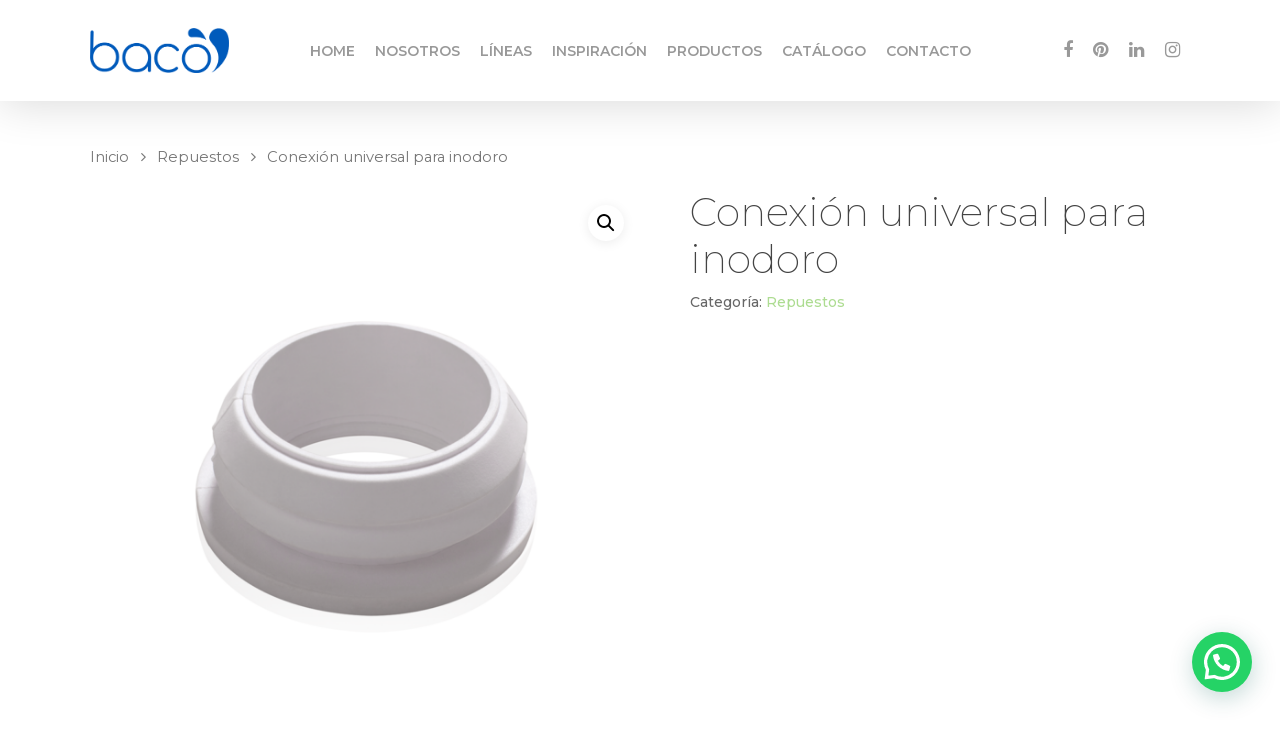

--- FILE ---
content_type: text/html; charset=UTF-8
request_url: https://baco-home.com/producto/conexion-universal-para-inodoro/
body_size: 13574
content:
<!DOCTYPE html>

<html lang="es" class="no-js">
<head>
	
	<meta charset="UTF-8">
	
	<meta name="viewport" content="width=device-width, initial-scale=1, maximum-scale=1, user-scalable=0" /><title>Conexión universal para inodoro &#8211; Baco</title>
<meta name='robots' content='max-image-preview:large' />
<link rel='dns-prefetch' href='//www.google.com' />
<link rel='dns-prefetch' href='//fonts.googleapis.com' />
<link rel='dns-prefetch' href='//s.w.org' />
<link rel="alternate" type="application/rss+xml" title="Baco &raquo; Feed" href="https://baco-home.com/feed/" />
<link rel="alternate" type="application/rss+xml" title="Baco &raquo; Feed de los comentarios" href="https://baco-home.com/comments/feed/" />
<link rel="alternate" type="application/rss+xml" title="Baco &raquo; Comentario Conexión universal para inodoro del feed" href="https://baco-home.com/producto/conexion-universal-para-inodoro/feed/" />
		<script type="text/javascript">
			window._wpemojiSettings = {"baseUrl":"https:\/\/s.w.org\/images\/core\/emoji\/13.1.0\/72x72\/","ext":".png","svgUrl":"https:\/\/s.w.org\/images\/core\/emoji\/13.1.0\/svg\/","svgExt":".svg","source":{"concatemoji":"https:\/\/baco-home.com\/wp-includes\/js\/wp-emoji-release.min.js?ver=5.8.12"}};
			!function(e,a,t){var n,r,o,i=a.createElement("canvas"),p=i.getContext&&i.getContext("2d");function s(e,t){var a=String.fromCharCode;p.clearRect(0,0,i.width,i.height),p.fillText(a.apply(this,e),0,0);e=i.toDataURL();return p.clearRect(0,0,i.width,i.height),p.fillText(a.apply(this,t),0,0),e===i.toDataURL()}function c(e){var t=a.createElement("script");t.src=e,t.defer=t.type="text/javascript",a.getElementsByTagName("head")[0].appendChild(t)}for(o=Array("flag","emoji"),t.supports={everything:!0,everythingExceptFlag:!0},r=0;r<o.length;r++)t.supports[o[r]]=function(e){if(!p||!p.fillText)return!1;switch(p.textBaseline="top",p.font="600 32px Arial",e){case"flag":return s([127987,65039,8205,9895,65039],[127987,65039,8203,9895,65039])?!1:!s([55356,56826,55356,56819],[55356,56826,8203,55356,56819])&&!s([55356,57332,56128,56423,56128,56418,56128,56421,56128,56430,56128,56423,56128,56447],[55356,57332,8203,56128,56423,8203,56128,56418,8203,56128,56421,8203,56128,56430,8203,56128,56423,8203,56128,56447]);case"emoji":return!s([10084,65039,8205,55357,56613],[10084,65039,8203,55357,56613])}return!1}(o[r]),t.supports.everything=t.supports.everything&&t.supports[o[r]],"flag"!==o[r]&&(t.supports.everythingExceptFlag=t.supports.everythingExceptFlag&&t.supports[o[r]]);t.supports.everythingExceptFlag=t.supports.everythingExceptFlag&&!t.supports.flag,t.DOMReady=!1,t.readyCallback=function(){t.DOMReady=!0},t.supports.everything||(n=function(){t.readyCallback()},a.addEventListener?(a.addEventListener("DOMContentLoaded",n,!1),e.addEventListener("load",n,!1)):(e.attachEvent("onload",n),a.attachEvent("onreadystatechange",function(){"complete"===a.readyState&&t.readyCallback()})),(n=t.source||{}).concatemoji?c(n.concatemoji):n.wpemoji&&n.twemoji&&(c(n.twemoji),c(n.wpemoji)))}(window,document,window._wpemojiSettings);
		</script>
		<style type="text/css">
img.wp-smiley,
img.emoji {
	display: inline !important;
	border: none !important;
	box-shadow: none !important;
	height: 1em !important;
	width: 1em !important;
	margin: 0 .07em !important;
	vertical-align: -0.1em !important;
	background: none !important;
	padding: 0 !important;
}
</style>
	<link rel='stylesheet' id='wp-block-library-css'  href='https://baco-home.com/wp-includes/css/dist/block-library/style.min.css?ver=5.8.12' type='text/css' media='all' />
<link rel='stylesheet' id='wc-blocks-vendors-style-css'  href='https://baco-home.com/wp-content/plugins/woocommerce/packages/woocommerce-blocks/build/wc-blocks-vendors-style.css?ver=5.9.1' type='text/css' media='all' />
<link rel='stylesheet' id='wc-blocks-style-css'  href='https://baco-home.com/wp-content/plugins/woocommerce/packages/woocommerce-blocks/build/wc-blocks-style.css?ver=5.9.1' type='text/css' media='all' />
<link rel='stylesheet' id='contact-form-7-css'  href='https://baco-home.com/wp-content/plugins/contact-form-7/includes/css/styles.css?ver=5.5.2' type='text/css' media='all' />
<link rel='stylesheet' id='rs-plugin-settings-css'  href='https://baco-home.com/wp-content/plugins/revslider/public/assets/css/rs6.css?ver=6.3.0' type='text/css' media='all' />
<style id='rs-plugin-settings-inline-css' type='text/css'>
#rs-demo-id {}
</style>
<link rel='stylesheet' id='salient-social-css'  href='https://baco-home.com/wp-content/plugins/salient-social/css/style.css?ver=1.1' type='text/css' media='all' />
<style id='salient-social-inline-css' type='text/css'>

  .sharing-default-minimal .nectar-love.loved,
  body .nectar-social[data-color-override="override"].fixed > a:before, 
  body .nectar-social[data-color-override="override"].fixed .nectar-social-inner a,
  .sharing-default-minimal .nectar-social[data-color-override="override"] .nectar-social-inner a:hover {
    background-color: #addc91;
  }
  .nectar-social.hover .nectar-love.loved,
  .nectar-social.hover > .nectar-love-button a:hover,
  .nectar-social[data-color-override="override"].hover > div a:hover,
  #single-below-header .nectar-social[data-color-override="override"].hover > div a:hover,
  .nectar-social[data-color-override="override"].hover .share-btn:hover,
  .sharing-default-minimal .nectar-social[data-color-override="override"] .nectar-social-inner a {
    border-color: #addc91;
  }
  #single-below-header .nectar-social.hover .nectar-love.loved i,
  #single-below-header .nectar-social.hover[data-color-override="override"] a:hover,
  #single-below-header .nectar-social.hover[data-color-override="override"] a:hover i,
  #single-below-header .nectar-social.hover .nectar-love-button a:hover i,
  .nectar-love:hover i,
  .hover .nectar-love:hover .total_loves,
  .nectar-love.loved i,
  .nectar-social.hover .nectar-love.loved .total_loves,
  .nectar-social.hover .share-btn:hover, 
  .nectar-social[data-color-override="override"].hover .nectar-social-inner a:hover,
  .nectar-social[data-color-override="override"].hover > div:hover span,
  .sharing-default-minimal .nectar-social[data-color-override="override"] .nectar-social-inner a:not(:hover) i,
  .sharing-default-minimal .nectar-social[data-color-override="override"] .nectar-social-inner a:not(:hover) {
    color: #addc91;
  }
</style>
<link rel='stylesheet' id='photoswipe-css'  href='https://baco-home.com/wp-content/plugins/woocommerce/assets/css/photoswipe/photoswipe.min.css?ver=5.8.1' type='text/css' media='all' />
<link rel='stylesheet' id='photoswipe-default-skin-css'  href='https://baco-home.com/wp-content/plugins/woocommerce/assets/css/photoswipe/default-skin/default-skin.min.css?ver=5.8.1' type='text/css' media='all' />
<link rel='stylesheet' id='woocommerce-layout-css'  href='https://baco-home.com/wp-content/plugins/woocommerce/assets/css/woocommerce-layout.css?ver=5.8.1' type='text/css' media='all' />
<link rel='stylesheet' id='woocommerce-smallscreen-css'  href='https://baco-home.com/wp-content/plugins/woocommerce/assets/css/woocommerce-smallscreen.css?ver=5.8.1' type='text/css' media='only screen and (max-width: 768px)' />
<link rel='stylesheet' id='woocommerce-general-css'  href='https://baco-home.com/wp-content/plugins/woocommerce/assets/css/woocommerce.css?ver=5.8.1' type='text/css' media='all' />
<style id='woocommerce-inline-inline-css' type='text/css'>
.woocommerce form .form-row .required { visibility: visible; }
</style>
<link rel='stylesheet' id='font-awesome-css'  href='https://baco-home.com/wp-content/themes/salient/css/font-awesome.min.css?ver=4.6.4' type='text/css' media='all' />
<link rel='stylesheet' id='salient-grid-system-css'  href='https://baco-home.com/wp-content/themes/salient/css/grid-system.css?ver=12.1.6' type='text/css' media='all' />
<link rel='stylesheet' id='main-styles-css'  href='https://baco-home.com/wp-content/themes/salient/css/style.css?ver=12.1.6' type='text/css' media='all' />
<style id='main-styles-inline-css' type='text/css'>
html:not(.page-trans-loaded) { background-color: #ffffff; }
</style>
<link rel='stylesheet' id='nectar-ocm-slide-out-right-hover-css'  href='https://baco-home.com/wp-content/themes/salient/css/off-canvas/slide-out-right-hover.css?ver=12.1.6' type='text/css' media='all' />
<link rel='stylesheet' id='nectar-single-styles-css'  href='https://baco-home.com/wp-content/themes/salient/css/single.css?ver=12.1.6' type='text/css' media='all' />
<link rel='stylesheet' id='magnific-css'  href='https://baco-home.com/wp-content/themes/salient/css/plugins/magnific.css?ver=8.6.0' type='text/css' media='all' />
<link rel='stylesheet' id='nectar_default_font_open_sans-css'  href='https://fonts.googleapis.com/css?family=Open+Sans%3A300%2C400%2C600%2C700&#038;subset=latin%2Clatin-ext' type='text/css' media='all' />
<link rel='stylesheet' id='responsive-css'  href='https://baco-home.com/wp-content/themes/salient/css/responsive.css?ver=12.1.6' type='text/css' media='all' />
<link rel='stylesheet' id='woocommerce-css'  href='https://baco-home.com/wp-content/themes/salient/css/woocommerce.css?ver=12.1.6' type='text/css' media='all' />
<link rel='stylesheet' id='select2-css'  href='https://baco-home.com/wp-content/plugins/woocommerce/assets/css/select2.css?ver=5.8.1' type='text/css' media='all' />
<link rel='stylesheet' id='skin-ascend-css'  href='https://baco-home.com/wp-content/themes/salient/css/ascend.css?ver=12.1.6' type='text/css' media='all' />
<link rel='stylesheet' id='joinchat-css'  href='https://baco-home.com/wp-content/plugins/creame-whatsapp-me/public/css/joinchat.min.css?ver=4.1.15' type='text/css' media='all' />
<style id='joinchat-inline-css' type='text/css'>
.joinchat{ --red:37; --green:211; --blue:102; }
</style>
<link rel='stylesheet' id='dynamic-css-css'  href='https://baco-home.com/wp-content/themes/salient/css/salient-dynamic-styles.css?ver=70384' type='text/css' media='all' />
<style id='dynamic-css-inline-css' type='text/css'>
@media only screen and (min-width:1000px){body #ajax-content-wrap.no-scroll{min-height:calc(100vh - 101px);height:calc(100vh - 101px)!important;}}@media only screen and (min-width:1000px){#page-header-wrap.fullscreen-header,#page-header-wrap.fullscreen-header #page-header-bg,html:not(.nectar-box-roll-loaded) .nectar-box-roll > #page-header-bg.fullscreen-header,.nectar_fullscreen_zoom_recent_projects,#nectar_fullscreen_rows:not(.afterLoaded) > div{height:calc(100vh - 100px);}.wpb_row.vc_row-o-full-height.top-level,.wpb_row.vc_row-o-full-height.top-level > .col.span_12{min-height:calc(100vh - 100px);}html:not(.nectar-box-roll-loaded) .nectar-box-roll > #page-header-bg.fullscreen-header{top:101px;}.nectar-slider-wrap[data-fullscreen="true"]:not(.loaded),.nectar-slider-wrap[data-fullscreen="true"]:not(.loaded) .swiper-container{height:calc(100vh - 99px)!important;}.admin-bar .nectar-slider-wrap[data-fullscreen="true"]:not(.loaded),.admin-bar .nectar-slider-wrap[data-fullscreen="true"]:not(.loaded) .swiper-container{height:calc(100vh - 99px - 32px)!important;}}#nectar_fullscreen_rows{background-color:;}.post-type-archive-product.woocommerce .container-wrap,.tax-product_cat.woocommerce .container-wrap{background-color:#ffffff;}.woocommerce.single-product #single-meta{position:relative!important;top:0!important;margin:0;left:8px;height:auto;}.woocommerce.single-product #single-meta:after{display:block;content:" ";clear:both;height:1px;}.woocommerce ul.products li.product.material,.woocommerce-page ul.products li.product.material{background-color:#ffffff;}.woocommerce ul.products li.product.minimal .product-wrap,.woocommerce ul.products li.product.minimal .background-color-expand,.woocommerce-page ul.products li.product.minimal .product-wrap,.woocommerce-page ul.products li.product.minimal .background-color-expand{background-color:#ffffff;}
.grecaptcha-badge { visibility: hidden; }
</style>
<link rel='stylesheet' id='redux-google-fonts-salient_redux-css'  href='https://fonts.googleapis.com/css?family=Montserrat%3A600%2C400%2C100%2C200%2C500%2C300%2C400italic&#038;ver=1633118122' type='text/css' media='all' />
<script type='text/javascript' src='https://baco-home.com/wp-includes/js/jquery/jquery.min.js?ver=3.6.0' id='jquery-core-js'></script>
<script type='text/javascript' src='https://baco-home.com/wp-includes/js/jquery/jquery-migrate.min.js?ver=3.3.2' id='jquery-migrate-js'></script>
<script type='text/javascript' src='https://baco-home.com/wp-content/plugins/revslider/public/assets/js/rbtools.min.js?ver=6.3.0' id='tp-tools-js'></script>
<script type='text/javascript' src='https://baco-home.com/wp-content/plugins/revslider/public/assets/js/rs6.min.js?ver=6.3.0' id='revmin-js'></script>
<script type='text/javascript' src='https://baco-home.com/wp-content/plugins/woocommerce/assets/js/jquery-blockui/jquery.blockUI.min.js?ver=2.7.0-wc.5.8.1' id='jquery-blockui-js'></script>
<script type='text/javascript' id='wc-add-to-cart-js-extra'>
/* <![CDATA[ */
var wc_add_to_cart_params = {"ajax_url":"\/wp-admin\/admin-ajax.php","wc_ajax_url":"\/?wc-ajax=%%endpoint%%","i18n_view_cart":"Ver carrito","cart_url":"https:\/\/baco-home.com\/cart\/","is_cart":"","cart_redirect_after_add":"no"};
/* ]]> */
</script>
<script type='text/javascript' src='https://baco-home.com/wp-content/plugins/woocommerce/assets/js/frontend/add-to-cart.min.js?ver=5.8.1' id='wc-add-to-cart-js'></script>
<script type='text/javascript' src='https://baco-home.com/wp-content/plugins/js_composer_salient/assets/js/vendors/woocommerce-add-to-cart.js?ver=6.4.2' id='vc_woocommerce-add-to-cart-js-js'></script>
<link rel="https://api.w.org/" href="https://baco-home.com/wp-json/" /><link rel="alternate" type="application/json" href="https://baco-home.com/wp-json/wp/v2/product/8215" /><link rel="EditURI" type="application/rsd+xml" title="RSD" href="https://baco-home.com/xmlrpc.php?rsd" />
<link rel="wlwmanifest" type="application/wlwmanifest+xml" href="https://baco-home.com/wp-includes/wlwmanifest.xml" /> 
<meta name="generator" content="WordPress 5.8.12" />
<meta name="generator" content="WooCommerce 5.8.1" />
<link rel="canonical" href="https://baco-home.com/producto/conexion-universal-para-inodoro/" />
<link rel='shortlink' href='https://baco-home.com/?p=8215' />
<link rel="alternate" type="application/json+oembed" href="https://baco-home.com/wp-json/oembed/1.0/embed?url=https%3A%2F%2Fbaco-home.com%2Fproducto%2Fconexion-universal-para-inodoro%2F" />
<link rel="alternate" type="text/xml+oembed" href="https://baco-home.com/wp-json/oembed/1.0/embed?url=https%3A%2F%2Fbaco-home.com%2Fproducto%2Fconexion-universal-para-inodoro%2F&#038;format=xml" />
<script type="text/javascript"> var root = document.getElementsByTagName( "html" )[0]; root.setAttribute( "class", "js" ); </script>	<noscript><style>.woocommerce-product-gallery{ opacity: 1 !important; }</style></noscript>
	<style type="text/css">.recentcomments a{display:inline !important;padding:0 !important;margin:0 !important;}</style><meta name="generator" content="Powered by WPBakery Page Builder - drag and drop page builder for WordPress."/>
<meta name="generator" content="Powered by Slider Revolution 6.3.0 - responsive, Mobile-Friendly Slider Plugin for WordPress with comfortable drag and drop interface." />
<!-- Global site tag (gtag.js) - Google Analytics -->
<script async src="https://www.googletagmanager.com/gtag/js?id=G-SDF9S7CFDB"></script>
<script>
  window.dataLayer = window.dataLayer || [];
  function gtag(){dataLayer.push(arguments);}
  gtag('js', new Date());

  gtag('config', 'G-SDF9S7CFDB');
</script><link rel="icon" href="https://baco-home.com/wp-content/uploads/2021/09/cropped-Logos-Baco_Responsive-32x32.png" sizes="32x32" />
<link rel="icon" href="https://baco-home.com/wp-content/uploads/2021/09/cropped-Logos-Baco_Responsive-192x192.png" sizes="192x192" />
<link rel="apple-touch-icon" href="https://baco-home.com/wp-content/uploads/2021/09/cropped-Logos-Baco_Responsive-180x180.png" />
<meta name="msapplication-TileImage" content="https://baco-home.com/wp-content/uploads/2021/09/cropped-Logos-Baco_Responsive-270x270.png" />
<script type="text/javascript">function setREVStartSize(e){
			//window.requestAnimationFrame(function() {				 
				window.RSIW = window.RSIW===undefined ? window.innerWidth : window.RSIW;	
				window.RSIH = window.RSIH===undefined ? window.innerHeight : window.RSIH;	
				try {								
					var pw = document.getElementById(e.c).parentNode.offsetWidth,
						newh;
					pw = pw===0 || isNaN(pw) ? window.RSIW : pw;
					e.tabw = e.tabw===undefined ? 0 : parseInt(e.tabw);
					e.thumbw = e.thumbw===undefined ? 0 : parseInt(e.thumbw);
					e.tabh = e.tabh===undefined ? 0 : parseInt(e.tabh);
					e.thumbh = e.thumbh===undefined ? 0 : parseInt(e.thumbh);
					e.tabhide = e.tabhide===undefined ? 0 : parseInt(e.tabhide);
					e.thumbhide = e.thumbhide===undefined ? 0 : parseInt(e.thumbhide);
					e.mh = e.mh===undefined || e.mh=="" || e.mh==="auto" ? 0 : parseInt(e.mh,0);		
					if(e.layout==="fullscreen" || e.l==="fullscreen") 						
						newh = Math.max(e.mh,window.RSIH);					
					else{					
						e.gw = Array.isArray(e.gw) ? e.gw : [e.gw];
						for (var i in e.rl) if (e.gw[i]===undefined || e.gw[i]===0) e.gw[i] = e.gw[i-1];					
						e.gh = e.el===undefined || e.el==="" || (Array.isArray(e.el) && e.el.length==0)? e.gh : e.el;
						e.gh = Array.isArray(e.gh) ? e.gh : [e.gh];
						for (var i in e.rl) if (e.gh[i]===undefined || e.gh[i]===0) e.gh[i] = e.gh[i-1];
											
						var nl = new Array(e.rl.length),
							ix = 0,						
							sl;					
						e.tabw = e.tabhide>=pw ? 0 : e.tabw;
						e.thumbw = e.thumbhide>=pw ? 0 : e.thumbw;
						e.tabh = e.tabhide>=pw ? 0 : e.tabh;
						e.thumbh = e.thumbhide>=pw ? 0 : e.thumbh;					
						for (var i in e.rl) nl[i] = e.rl[i]<window.RSIW ? 0 : e.rl[i];
						sl = nl[0];									
						for (var i in nl) if (sl>nl[i] && nl[i]>0) { sl = nl[i]; ix=i;}															
						var m = pw>(e.gw[ix]+e.tabw+e.thumbw) ? 1 : (pw-(e.tabw+e.thumbw)) / (e.gw[ix]);					
						newh =  (e.gh[ix] * m) + (e.tabh + e.thumbh);
					}				
					if(window.rs_init_css===undefined) window.rs_init_css = document.head.appendChild(document.createElement("style"));					
					document.getElementById(e.c).height = newh+"px";
					window.rs_init_css.innerHTML += "#"+e.c+"_wrapper { height: "+newh+"px }";				
				} catch(e){
					console.log("Failure at Presize of Slider:" + e)
				}					   
			//});
		  };</script>
<noscript><style> .wpb_animate_when_almost_visible { opacity: 1; }</style></noscript>	
</head>


<body class="product-template-default single single-product postid-8215 theme-salient woocommerce woocommerce-page woocommerce-no-js ascend wpb-js-composer js-comp-ver-6.4.2 vc_responsive" data-footer-reveal="1" data-footer-reveal-shadow="none" data-header-format="centered-menu" data-body-border="off" data-boxed-style="" data-header-breakpoint="1000" data-dropdown-style="minimal" data-cae="easeOutCubic" data-cad="850" data-megamenu-width="contained" data-aie="zoom-out" data-ls="magnific" data-apte="standard" data-hhun="0" data-fancy-form-rcs="1" data-form-style="minimal" data-form-submit="regular" data-is="minimal" data-button-style="default" data-user-account-button="false" data-flex-cols="true" data-col-gap="default" data-header-inherit-rc="false" data-header-search="false" data-animated-anchors="true" data-ajax-transitions="true" data-full-width-header="false" data-slide-out-widget-area="true" data-slide-out-widget-area-style="slide-out-from-right-hover" data-user-set-ocm="off" data-loading-animation="none" data-bg-header="false" data-responsive="1" data-ext-responsive="true" data-header-resize="1" data-header-color="custom" data-transparent-header="false" data-cart="false" data-remove-m-parallax="" data-remove-m-video-bgs="" data-m-animate="0" data-force-header-trans-color="light" data-smooth-scrolling="0" data-permanent-transparent="false" >

	
	<script type="text/javascript"> if(navigator.userAgent.match(/(Android|iPod|iPhone|iPad|BlackBerry|IEMobile|Opera Mini)/)) { document.body.className += " using-mobile-browser "; } </script><div id="ajax-loading-screen" data-disable-mobile="1" data-disable-fade-on-click="0" data-effect="standard" data-method="standard"><div class="loading-icon none"><div class="material-icon">
									 <div class="spinner">
										 <div class="right-side"><div class="bar"></div></div>
										 <div class="left-side"><div class="bar"></div></div>
									 </div>
									 <div class="spinner color-2">
										 <div class="right-side"><div class="bar"></div></div>
										 <div class="left-side"><div class="bar"></div></div>
									 </div>
								 </div></div></div>	
	<div id="header-space"  data-header-mobile-fixed='1'></div> 
	
		
	<div id="header-outer" data-has-menu="true" data-has-buttons="no" data-header-button_style="default" data-using-pr-menu="false" data-mobile-fixed="1" data-ptnm="false" data-lhe="default" data-user-set-bg="#ffffff" data-format="centered-menu" data-permanent-transparent="false" data-megamenu-rt="0" data-remove-fixed="0" data-header-resize="1" data-cart="false" data-transparency-option="0" data-box-shadow="large" data-shrink-num="6" data-using-secondary="0" data-using-logo="1" data-logo-height="45" data-m-logo-height="35" data-padding="28" data-full-width="false" data-condense="false" >
		
		
<header id="top">
	<div class="container">
		<div class="row">
			<div class="col span_3">
				<a id="logo" href="https://baco-home.com" data-supplied-ml-starting-dark="false" data-supplied-ml-starting="false" data-supplied-ml="false" >
					<img class="stnd default-logo dark-version" alt="Baco" src="https://baco-home.com/wp-content/uploads/2021/01/logo-baco.png" srcset="https://baco-home.com/wp-content/uploads/2021/01/logo-baco.png 1x, https://baco-home.com/wp-content/uploads/2021/01/logo-baco.png 2x" /> 
				</a>
				
							</div><!--/span_3-->
			
			<div class="col span_9 col_last">
									<div class="slide-out-widget-area-toggle mobile-icon slide-out-from-right-hover" data-custom-color="false" data-icon-animation="simple-transform">
						<div> <a href="#sidewidgetarea" aria-label="Navigation Menu" aria-expanded="false" class="closed">
							<span aria-hidden="true"> <i class="lines-button x2"> <i class="lines"></i> </i> </span>
						</a></div> 
					</div>
								
									
					<nav>
						
						<ul class="sf-menu">	
							<li id="menu-item-7607" class="menu-item menu-item-type-post_type menu-item-object-page menu-item-home menu-item-7607"><a href="https://baco-home.com/">HOME</a></li>
<li id="menu-item-7726" class="menu-item menu-item-type-post_type menu-item-object-page menu-item-7726"><a href="https://baco-home.com/nosotros/">NOSOTROS</a></li>
<li id="menu-item-7953" class="menu-item menu-item-type-custom menu-item-object-custom menu-item-7953"><a href="/#lineas">LÍNEAS</a></li>
<li id="menu-item-7610" class="menu-item menu-item-type-post_type menu-item-object-page menu-item-7610"><a href="https://baco-home.com/inspiracion/">INSPIRACIÓN</a></li>
<li id="menu-item-7676" class="menu-item menu-item-type-post_type menu-item-object-page menu-item-has-children current_page_parent menu-item-7676"><a href="https://baco-home.com/productos/">PRODUCTOS</a>
<ul class="sub-menu">
	<li id="menu-item-8324" class="menu-item menu-item-type-taxonomy menu-item-object-product_cat menu-item-has-children menu-item-8324"><a href="https://baco-home.com/categoria-producto/asientos/">Asientos<span class="sf-sub-indicator"><i class="fa fa-angle-right icon-in-menu"></i></span></a>
	<ul class="sub-menu">
		<li id="menu-item-8325" class="menu-item menu-item-type-taxonomy menu-item-object-product_cat menu-item-8325"><a href="https://baco-home.com/categoria-producto/asientos/asientos-plasticos/">Asientos Plásticos</a></li>
		<li id="menu-item-8326" class="menu-item menu-item-type-taxonomy menu-item-object-product_cat menu-item-8326"><a href="https://baco-home.com/categoria-producto/asientos/asientos-mdf/">Asientos MDF</a></li>
	</ul>
</li>
	<li id="menu-item-8329" class="menu-item menu-item-type-taxonomy menu-item-object-product_cat menu-item-8329"><a href="https://baco-home.com/categoria-producto/mochilas-depositos/depositos/">Depósitos</a></li>
	<li id="menu-item-8328" class="menu-item menu-item-type-taxonomy menu-item-object-product_cat menu-item-8328"><a href="https://baco-home.com/categoria-producto/mochilas-depositos/mochilas/">Mochilas</a></li>
	<li id="menu-item-8331" class="menu-item menu-item-type-taxonomy menu-item-object-product_cat menu-item-8331"><a href="https://baco-home.com/categoria-producto/piletas-lavatory/lavatory/">Lavatory</a></li>
	<li id="menu-item-8330" class="menu-item menu-item-type-taxonomy menu-item-object-product_cat menu-item-8330"><a href="https://baco-home.com/categoria-producto/piletas-lavatory/piletas/">Piletas</a></li>
	<li id="menu-item-8327" class="menu-item menu-item-type-taxonomy menu-item-object-product_cat menu-item-8327"><a href="https://baco-home.com/categoria-producto/accesorios/">Accesorios</a></li>
	<li id="menu-item-8323" class="menu-item menu-item-type-taxonomy menu-item-object-product_cat current-product-ancestor current-menu-parent current-product-parent menu-item-has-children menu-item-8323"><a href="https://baco-home.com/categoria-producto/repuestos/">Repuestos<span class="sf-sub-indicator"><i class="fa fa-angle-right icon-in-menu"></i></span></a>
	<ul class="sub-menu">
		<li id="menu-item-8497" class="menu-item menu-item-type-post_type menu-item-object-page menu-item-8497"><a href="https://baco-home.com/instructivos/">Instructivos</a></li>
	</ul>
</li>
</ul>
</li>
<li id="menu-item-8019" class="menu-item menu-item-type-post_type menu-item-object-page menu-item-8019"><a href="https://baco-home.com/catalogo/">CATÁLOGO</a></li>
<li id="menu-item-7679" class="menu-item menu-item-type-post_type menu-item-object-page menu-item-7679"><a href="https://baco-home.com/contacto/">CONTACTO</a></li>
						</ul>
						

													<ul class="buttons sf-menu" data-user-set-ocm="off">
								
								<li id="social-in-menu" class="button_social_group"><a target="_blank" href="https://www.facebook.com/bacohomeok"><i class="fa fa-facebook"></i> </a><a target="_blank" href="https://ar.pinterest.com/bacohomeok"><i class="fa fa-pinterest"></i> </a><a target="_blank" href="https://www.linkedin.com/company/grupo-concor/"><i class="fa fa-linkedin"></i> </a><a target="_blank" href="https://www.instagram.com/bacohomeok"><i class="fa fa-instagram"></i> </a></li>								
							</ul>
												
					</nav>
					
					<div class="logo-spacing" data-using-image="true"><img class="hidden-logo" alt="Baco" src="https://baco-home.com/wp-content/uploads/2021/01/logo-baco.png" /></div>					
				</div><!--/span_9-->
				
								
			</div><!--/row-->
					</div><!--/container-->
	</header>
		
	</div>
	
	
<div id="search-outer" class="nectar">
	<div id="search">
		<div class="container">
			 <div id="search-box">
				 <div class="inner-wrap">
					 <div class="col span_12">
						  <form role="search" action="https://baco-home.com/" method="GET">
															<input type="text" name="s" id="s" value="Start Typing..." data-placeholder="Start Typing..." />
															
												</form>
					</div><!--/span_12-->
				</div><!--/inner-wrap-->
			 </div><!--/search-box-->
			 <div id="close"><a href="#">
				<span class="icon-salient-x" aria-hidden="true"></span>				 </a></div>
		 </div><!--/container-->
	</div><!--/search-->
</div><!--/search-outer-->
	
	<div id="ajax-content-wrap">
		
		
	<div class="container-wrap" data-midnight="dark"><div class="container main-content"><div class="row"><div class="nectar-shop-header"></div><nav class="woocommerce-breadcrumb"><a href="https://baco-home.com">Inicio</a> <i class="fa fa-angle-right"></i> <a href="https://baco-home.com/categoria-producto/repuestos/">Repuestos</a> <i class="fa fa-angle-right"></i> Conexión universal para inodoro</nav>
					
			<div class="woocommerce-notices-wrapper"></div>
	<div itemscope data-project-style="material" data-hide-product-sku="false" data-gallery-style="ios_slider" data-tab-pos="fullwidth" id="product-8215" class="product type-product post-8215 status-publish first instock product_cat-repuestos has-post-thumbnail shipping-taxable product-type-simple">

	<div class='span_5 col single-product-main-image'>

    <div class="images" data-has-gallery-imgs="false">

    	<div class="flickity product-slider woocommerce-product-gallery">

			<div class="slider generate-markup">

				             
        <div class="slide">
        	<div data-thumb="https://baco-home.com/wp-content/uploads/2021/09/Conexión-goma-corta-universal-para-mochila-150x150.png" class="woocommerce-product-gallery__image easyzoom">
          	<a href="https://baco-home.com/wp-content/uploads/2021/09/Conexión-goma-corta-universal-para-mochila.png" class="no-ajaxy">
          		<img width="600" height="600" src="https://baco-home.com/wp-content/uploads/2021/09/Conexión-goma-corta-universal-para-mochila-600x600.png" class="attachment-shop_single size-shop_single wp-post-image" alt="" loading="lazy" title="Conexión goma corta universal para mochila" data-caption="" data-src="https://baco-home.com/wp-content/uploads/2021/09/Conexión-goma-corta-universal-para-mochila.png" data-large_image="https://baco-home.com/wp-content/uploads/2021/09/Conexión-goma-corta-universal-para-mochila.png" data-large_image_width="1200" data-large_image_height="1200" srcset="https://baco-home.com/wp-content/uploads/2021/09/Conexión-goma-corta-universal-para-mochila-600x600.png 600w, https://baco-home.com/wp-content/uploads/2021/09/Conexión-goma-corta-universal-para-mochila-300x300.png 300w, https://baco-home.com/wp-content/uploads/2021/09/Conexión-goma-corta-universal-para-mochila-1024x1024.png 1024w, https://baco-home.com/wp-content/uploads/2021/09/Conexión-goma-corta-universal-para-mochila-150x150.png 150w, https://baco-home.com/wp-content/uploads/2021/09/Conexión-goma-corta-universal-para-mochila-768x768.png 768w, https://baco-home.com/wp-content/uploads/2021/09/Conexión-goma-corta-universal-para-mochila-100x100.png 100w, https://baco-home.com/wp-content/uploads/2021/09/Conexión-goma-corta-universal-para-mochila-140x140.png 140w, https://baco-home.com/wp-content/uploads/2021/09/Conexión-goma-corta-universal-para-mochila-500x500.png 500w, https://baco-home.com/wp-content/uploads/2021/09/Conexión-goma-corta-universal-para-mochila-350x350.png 350w, https://baco-home.com/wp-content/uploads/2021/09/Conexión-goma-corta-universal-para-mochila-1000x1000.png 1000w, https://baco-home.com/wp-content/uploads/2021/09/Conexión-goma-corta-universal-para-mochila-800x800.png 800w, https://baco-home.com/wp-content/uploads/2021/09/Conexión-goma-corta-universal-para-mochila.png 1200w" sizes="(max-width: 600px) 100vw, 600px" />          	</a>
          </div>
        </div>
				
							
			</div>
         	
    	
		</div>
		
	</div>

        		
	 
</div>
	<div class="summary entry-summary">

		<h1 class="product_title entry-title">Conexión universal para inodoro</h1><p class="price"></p>
<div class="product_meta">

	
	
	<span class="posted_in">Categoría: <a href="https://baco-home.com/categoria-producto/repuestos/" rel="tag">Repuestos</a></span>
	
	
</div>

	</div><!-- .summary -->

	<div class="after-product-summary-clear"></div>
	<div class="woocommerce-tabs wc-tabs-wrapper full-width-tabs" data-tab-style="fullwidth">
		
		<div class="full-width-content" data-tab-style="fullwidth"> <div class="tab-container container">			
		<ul class="tabs wc-tabs" role="tablist">
							<li class="reviews_tab" id="tab-title-reviews" role="tab" aria-controls="tab-reviews">
					<a href="#tab-reviews">
						Valoraciones (0)					</a>
				</li>
					</ul>
		
		</div></div>		
					<div class="woocommerce-Tabs-panel woocommerce-Tabs-panel--reviews panel entry-content wc-tab" id="tab-reviews" role="tabpanel" aria-labelledby="tab-title-reviews">
				<div id="reviews" class="woocommerce-Reviews">
	<div id="comments">
		<h2 class="woocommerce-Reviews-title">
			Valoraciones		</h2>

					<p class="woocommerce-noreviews">No hay valoraciones aún.</p>
			</div>

			<div id="review_form_wrapper">
			<div id="review_form">
					<div id="respond" class="comment-respond">
		<span id="reply-title" class="comment-reply-title">Sé el primero en valorar &ldquo;Conexión universal para inodoro&rdquo; <small><a rel="nofollow" id="cancel-comment-reply-link" href="/producto/conexion-universal-para-inodoro/#respond" style="display:none;">Cancelar la respuesta</a></small></span><form action="https://baco-home.com/wp-comments-post.php" method="post" id="commentform" class="comment-form"><p class="comment-notes"><span id="email-notes">Tu dirección de correo electrónico no será publicada.</span> Los campos obligatorios están marcados con <span class="required">*</span></p><div class="comment-form-rating"><label for="rating">Tu puntuación&nbsp;<span class="required">*</span></label><select name="rating" id="rating" required>
						<option value="">Puntuar&hellip;</option>
						<option value="5">Perfecto</option>
						<option value="4">Bueno</option>
						<option value="3">Normal</option>
						<option value="2">No está tan mal</option>
						<option value="1">Muy pobre</option>
					</select></div><p class="comment-form-comment"><label for="comment">Tu valoración&nbsp;<span class="required">*</span></label><textarea id="comment" name="comment" cols="45" rows="8" required></textarea></p><p class="comment-form-author"><label for="author">Nombre&nbsp;<span class="required">*</span></label><input id="author" name="author" type="text" value="" size="30" required /></p>
<p class="comment-form-email"><label for="email">Correo electrónico&nbsp;<span class="required">*</span></label><input id="email" name="email" type="email" value="" size="30" required /></p>
<p class="comment-form-cookies-consent"><input id="wp-comment-cookies-consent" name="wp-comment-cookies-consent" type="checkbox" value="yes" /> <label for="wp-comment-cookies-consent">Guarda mi nombre, correo electrónico y web en este navegador para la próxima vez que comente.</label></p>
<p class="form-submit"><input name="submit" type="submit" id="submit" class="submit" value="Enviar" /> <input type='hidden' name='comment_post_ID' value='8215' id='comment_post_ID' />
<input type='hidden' name='comment_parent' id='comment_parent' value='0' />
</p></form>	</div><!-- #respond -->
				</div>
		</div>
	
	<div class="clear"></div>
</div>
			</div>
		
			</div>

<div class="clear"></div>
	<section class="related products">

					<h2>Productos relacionados</h2>
				
		
  <ul class="products columns-4" data-n-desktop-columns="default" data-n-desktop-small-columns="default" data-n-tablet-columns="default" data-n-phone-columns="default" data-product-style="material">



			
					
	<li class="material product type-product post-8219 status-publish first instock product_cat-repuestos has-post-thumbnail shipping-taxable product-type-simple" >


	

				
	   <div class="product-wrap">
			<a href="https://baco-home.com/producto/juego-de-tornillos-para-asiento-universal/"><img width="300" height="300" src="https://baco-home.com/wp-content/uploads/2021/09/Juego-de-tornillos-para-asiento-universal-300x300.png" class="attachment-woocommerce_thumbnail size-woocommerce_thumbnail" alt="" loading="lazy" srcset="https://baco-home.com/wp-content/uploads/2021/09/Juego-de-tornillos-para-asiento-universal-300x300.png 300w, https://baco-home.com/wp-content/uploads/2021/09/Juego-de-tornillos-para-asiento-universal-1024x1024.png 1024w, https://baco-home.com/wp-content/uploads/2021/09/Juego-de-tornillos-para-asiento-universal-150x150.png 150w, https://baco-home.com/wp-content/uploads/2021/09/Juego-de-tornillos-para-asiento-universal-768x768.png 768w, https://baco-home.com/wp-content/uploads/2021/09/Juego-de-tornillos-para-asiento-universal-100x100.png 100w, https://baco-home.com/wp-content/uploads/2021/09/Juego-de-tornillos-para-asiento-universal-140x140.png 140w, https://baco-home.com/wp-content/uploads/2021/09/Juego-de-tornillos-para-asiento-universal-500x500.png 500w, https://baco-home.com/wp-content/uploads/2021/09/Juego-de-tornillos-para-asiento-universal-350x350.png 350w, https://baco-home.com/wp-content/uploads/2021/09/Juego-de-tornillos-para-asiento-universal-1000x1000.png 1000w, https://baco-home.com/wp-content/uploads/2021/09/Juego-de-tornillos-para-asiento-universal-800x800.png 800w, https://baco-home.com/wp-content/uploads/2021/09/Juego-de-tornillos-para-asiento-universal-600x600.png 600w, https://baco-home.com/wp-content/uploads/2021/09/Juego-de-tornillos-para-asiento-universal.png 1200w" sizes="(max-width: 300px) 100vw, 300px" /></a><div class="product-meta"><a href="https://baco-home.com/producto/juego-de-tornillos-para-asiento-universal/"><h2 class="woocommerce-loop-product__title">Juego de tornillos para asiento universal</h2></a>
<div class="product-add-to-cart" data-nectar-quickview="false"></div></div>		   </div>
				
	  

		
	

	
</li>
			
					
	<li class="material product type-product post-8206 status-publish instock product_cat-repuestos has-post-thumbnail shipping-taxable product-type-simple" >


	

				
	   <div class="product-wrap">
			<a href="https://baco-home.com/producto/entrada-de-agua-completa-para-deposito-de-colgar-a-cadena/"><img width="300" height="300" src="https://baco-home.com/wp-content/uploads/2021/09/Entrada-de-agua-completa-para-Depósito-de-Colgar-a-Cadena-300x300.png" class="attachment-woocommerce_thumbnail size-woocommerce_thumbnail" alt="" loading="lazy" srcset="https://baco-home.com/wp-content/uploads/2021/09/Entrada-de-agua-completa-para-Depósito-de-Colgar-a-Cadena-300x300.png 300w, https://baco-home.com/wp-content/uploads/2021/09/Entrada-de-agua-completa-para-Depósito-de-Colgar-a-Cadena-1024x1024.png 1024w, https://baco-home.com/wp-content/uploads/2021/09/Entrada-de-agua-completa-para-Depósito-de-Colgar-a-Cadena-150x150.png 150w, https://baco-home.com/wp-content/uploads/2021/09/Entrada-de-agua-completa-para-Depósito-de-Colgar-a-Cadena-768x768.png 768w, https://baco-home.com/wp-content/uploads/2021/09/Entrada-de-agua-completa-para-Depósito-de-Colgar-a-Cadena-100x100.png 100w, https://baco-home.com/wp-content/uploads/2021/09/Entrada-de-agua-completa-para-Depósito-de-Colgar-a-Cadena-140x140.png 140w, https://baco-home.com/wp-content/uploads/2021/09/Entrada-de-agua-completa-para-Depósito-de-Colgar-a-Cadena-500x500.png 500w, https://baco-home.com/wp-content/uploads/2021/09/Entrada-de-agua-completa-para-Depósito-de-Colgar-a-Cadena-350x350.png 350w, https://baco-home.com/wp-content/uploads/2021/09/Entrada-de-agua-completa-para-Depósito-de-Colgar-a-Cadena-1000x1000.png 1000w, https://baco-home.com/wp-content/uploads/2021/09/Entrada-de-agua-completa-para-Depósito-de-Colgar-a-Cadena-800x800.png 800w, https://baco-home.com/wp-content/uploads/2021/09/Entrada-de-agua-completa-para-Depósito-de-Colgar-a-Cadena-600x600.png 600w, https://baco-home.com/wp-content/uploads/2021/09/Entrada-de-agua-completa-para-Depósito-de-Colgar-a-Cadena.png 1200w" sizes="(max-width: 300px) 100vw, 300px" /></a><div class="product-meta"><a href="https://baco-home.com/producto/entrada-de-agua-completa-para-deposito-de-colgar-a-cadena/"><h2 class="woocommerce-loop-product__title">Entrada de agua completa para Depósito de Colgar a Cadena</h2></a>
<div class="product-add-to-cart" data-nectar-quickview="false"></div></div>		   </div>
				
	  

		
	

	
</li>
			
					
	<li class="material product type-product post-8203 status-publish instock product_cat-repuestos has-post-thumbnail shipping-taxable product-type-simple" >


	

				
	   <div class="product-wrap">
			<a href="https://baco-home.com/producto/entrada-de-agua-completa-para-mochila-baco/"><img width="300" height="300" src="https://baco-home.com/wp-content/uploads/2021/09/Entrada-de-agua-completa-para-mochila-Baco-300x300.png" class="attachment-woocommerce_thumbnail size-woocommerce_thumbnail" alt="" loading="lazy" srcset="https://baco-home.com/wp-content/uploads/2021/09/Entrada-de-agua-completa-para-mochila-Baco-300x300.png 300w, https://baco-home.com/wp-content/uploads/2021/09/Entrada-de-agua-completa-para-mochila-Baco-1024x1024.png 1024w, https://baco-home.com/wp-content/uploads/2021/09/Entrada-de-agua-completa-para-mochila-Baco-150x150.png 150w, https://baco-home.com/wp-content/uploads/2021/09/Entrada-de-agua-completa-para-mochila-Baco-768x768.png 768w, https://baco-home.com/wp-content/uploads/2021/09/Entrada-de-agua-completa-para-mochila-Baco-100x100.png 100w, https://baco-home.com/wp-content/uploads/2021/09/Entrada-de-agua-completa-para-mochila-Baco-140x140.png 140w, https://baco-home.com/wp-content/uploads/2021/09/Entrada-de-agua-completa-para-mochila-Baco-500x500.png 500w, https://baco-home.com/wp-content/uploads/2021/09/Entrada-de-agua-completa-para-mochila-Baco-350x350.png 350w, https://baco-home.com/wp-content/uploads/2021/09/Entrada-de-agua-completa-para-mochila-Baco-1000x1000.png 1000w, https://baco-home.com/wp-content/uploads/2021/09/Entrada-de-agua-completa-para-mochila-Baco-800x800.png 800w, https://baco-home.com/wp-content/uploads/2021/09/Entrada-de-agua-completa-para-mochila-Baco-600x600.png 600w, https://baco-home.com/wp-content/uploads/2021/09/Entrada-de-agua-completa-para-mochila-Baco.png 1200w" sizes="(max-width: 300px) 100vw, 300px" /></a><div class="product-meta"><a href="https://baco-home.com/producto/entrada-de-agua-completa-para-mochila-baco/"><h2 class="woocommerce-loop-product__title">Entrada de agua completa para mochila Baco</h2></a>
<div class="product-add-to-cart" data-nectar-quickview="false"></div></div>		   </div>
				
	  

		
	

	
</li>
			
					
	<li class="material product type-product post-8213 status-publish last instock product_cat-repuestos has-post-thumbnail shipping-taxable product-type-simple" >


	

				
	   <div class="product-wrap">
			<a href="https://baco-home.com/producto/fuelle-de-conexion-para-salida-de-valvula-de-descarga/"><img width="300" height="300" src="https://baco-home.com/wp-content/uploads/2021/09/Fuelle-de-conexión-para-salida-de-válvula-de-descarga-300x300.png" class="attachment-woocommerce_thumbnail size-woocommerce_thumbnail" alt="" loading="lazy" srcset="https://baco-home.com/wp-content/uploads/2021/09/Fuelle-de-conexión-para-salida-de-válvula-de-descarga-300x300.png 300w, https://baco-home.com/wp-content/uploads/2021/09/Fuelle-de-conexión-para-salida-de-válvula-de-descarga-1024x1024.png 1024w, https://baco-home.com/wp-content/uploads/2021/09/Fuelle-de-conexión-para-salida-de-válvula-de-descarga-150x150.png 150w, https://baco-home.com/wp-content/uploads/2021/09/Fuelle-de-conexión-para-salida-de-válvula-de-descarga-768x768.png 768w, https://baco-home.com/wp-content/uploads/2021/09/Fuelle-de-conexión-para-salida-de-válvula-de-descarga-100x100.png 100w, https://baco-home.com/wp-content/uploads/2021/09/Fuelle-de-conexión-para-salida-de-válvula-de-descarga-140x140.png 140w, https://baco-home.com/wp-content/uploads/2021/09/Fuelle-de-conexión-para-salida-de-válvula-de-descarga-500x500.png 500w, https://baco-home.com/wp-content/uploads/2021/09/Fuelle-de-conexión-para-salida-de-válvula-de-descarga-350x350.png 350w, https://baco-home.com/wp-content/uploads/2021/09/Fuelle-de-conexión-para-salida-de-válvula-de-descarga-1000x1000.png 1000w, https://baco-home.com/wp-content/uploads/2021/09/Fuelle-de-conexión-para-salida-de-válvula-de-descarga-800x800.png 800w, https://baco-home.com/wp-content/uploads/2021/09/Fuelle-de-conexión-para-salida-de-válvula-de-descarga-600x600.png 600w, https://baco-home.com/wp-content/uploads/2021/09/Fuelle-de-conexión-para-salida-de-válvula-de-descarga.png 1200w" sizes="(max-width: 300px) 100vw, 300px" /></a><div class="product-meta"><a href="https://baco-home.com/producto/fuelle-de-conexion-para-salida-de-valvula-de-descarga/"><h2 class="woocommerce-loop-product__title">Fuelle de conexión para salida de válvula de descarga</h2></a>
<div class="product-add-to-cart" data-nectar-quickview="false"></div></div>		   </div>
				
	  

		
	

	
</li>
			
		</ul>

	</section>
	
</div><!-- #product-8215 -->



		
	</div></div></div><div class="nectar-social fixed" data-position="" data-rm-love="0" data-color-override="override"><a href="#"><i class="icon-default-style steadysets-icon-share"></i></a><div class="nectar-social-inner"><a class='facebook-share nectar-sharing' href='#' title='Share this'> <i class='fa fa-facebook'></i> <span class='social-text'>Share</span> </a><a class='twitter-share nectar-sharing' href='#' title='Tweet this'> <i class='fa fa-twitter'></i> <span class='social-text'>Tweet</span> </a><a class='linkedin-share nectar-sharing' href='#' title='Share this'> <i class='fa fa-linkedin'></i> <span class='social-text'>Share</span> </a><a class='pinterest-share nectar-sharing' href='#' title='Pin this'> <i class='fa fa-pinterest'></i> <span class='social-text'>Pin</span> </a></div></div>
	

<div id="footer-outer" data-cols="5" data-custom-color="true" data-disable-copyright="true" data-matching-section-color="false" data-copyright-line="true" data-using-bg-img="false" data-bg-img-overlay="0.8" data-full-width="false" data-using-widget-area="true" data-link-hover="default">
	
	
<div id="call-to-action">
	<div class="container">
		  <div class="triangle"></div>
		  <span> ¿Necesitás ayuda? </span>
		  <a class="nectar-button 
		  regular-button extra-color-1" data-color-override="false" href="/contacto">
		  Quiero que me asesoren		</a>
	</div>
</div>

		
	<div id="footer-widgets" data-has-widgets="true" data-cols="5">
		
		<div class="container">
			
						
			<div class="row">
				
								
				<div class="col span_3">
					<!-- Footer widget area 1 -->
					<div id="text-1" class="widget widget_text">			<div class="textwidget"><img alt="Baco" src="/wp-content/uploads/2021/01/footer.png"> <br/>

Copyright © 2025 <br/>
Grupo Concor todos los derechos reservados. 
</div>
		</div>					</div><!--/span_3-->
					
											
						<div class="col span_3">
							<!-- Footer widget area 2 -->
																<div class="widget">			
									</div>
																
							</div><!--/span_3-->
							
												
						
													<div class="col span_3">
								<!-- Footer widget area 3 -->
								<div id="nav_menu-3" class="widget widget_nav_menu"><h4>Compañía</h4><div class="menu-footer-container"><ul id="menu-footer" class="menu"><li id="menu-item-7655" class="menu-item menu-item-type-custom menu-item-object-custom menu-item-7655"><a href="#">Certificaciones y normas ISO</a></li>
<li id="menu-item-7657" class="menu-item menu-item-type-custom menu-item-object-custom menu-item-7657"><a href="#">Políticas de Medio Ambiente</a></li>
</ul></div></div>									
								</div><!--/span_3-->
														
															<div class="col span_3">
									<!-- Footer widget area 4 -->
									<div id="astra-widget-social-profiles-2" class="widget astra-widget-social-profiles"><h4>Seguinos en</h4>
			<div class="astra-widget-social-profiles-inner clearfix inline simple icon-custom-color">
									<ul>
													<li>
								<a href="https://www.facebook.com/baco.gc" target="_self" rel="noopener nofollow" aria-label="facebook-f">
										<span class="ast-widget-icon facebook-f">
																							<svg xmlns="http://www.w3.org/2000/svg" viewBox="0 0 320 512" width=18 height=18 ><path d="M279.14 288l14.22-92.66h-88.91v-60.13c0-25.35 12.42-50.06 52.24-50.06h40.42V6.26S260.43 0 225.36 0c-73.22 0-121.08 44.38-121.08 124.72v70.62H22.89V288h81.39v224h100.17V288z"></path></svg>
																					</span>
																	</a>
							</li>
													<li>
								<a href="https://ar.pinterest.com/bacogc" target="_self" rel="noopener nofollow" aria-label="pinterest-p">
										<span class="ast-widget-icon pinterest-p">
																							<svg xmlns="http://www.w3.org/2000/svg" viewBox="0 0 384 512" width=18 height=18 ><path d="M204 6.5C101.4 6.5 0 74.9 0 185.6 0 256 39.6 296 63.6 296c9.9 0 15.6-27.6 15.6-35.4 0-9.3-23.7-29.1-23.7-67.8 0-80.4 61.2-137.4 140.4-137.4 68.1 0 118.5 38.7 118.5 109.8 0 53.1-21.3 152.7-90.3 152.7-24.9 0-46.2-18-46.2-43.8 0-37.8 26.4-74.4 26.4-113.4 0-66.2-93.9-54.2-93.9 25.8 0 16.8 2.1 35.4 9.6 50.7-13.8 59.4-42 147.9-42 209.1 0 18.9 2.7 37.5 4.5 56.4 3.4 3.8 1.7 3.4 6.9 1.5 50.4-69 48.6-82.5 71.4-172.8 12.3 23.4 44.1 36 69.3 36 106.2 0 153.9-103.5 153.9-196.8C384 71.3 298.2 6.5 204 6.5z"></path></svg>
																					</span>
																	</a>
							</li>
													<li>
								<a href="https://www.linkedin.com/company/grupo-concor/" target="_self" rel="noopener nofollow" aria-label="linkedin-in">
										<span class="ast-widget-icon linkedin-in">
																							<svg xmlns="http://www.w3.org/2000/svg" viewBox="0 0 448 512" width=18 height=18 ><path d="M100.28 448H7.4V148.9h92.88zM53.79 108.1C24.09 108.1 0 83.5 0 53.8a53.79 53.79 0 0 1 107.58 0c0 29.7-24.1 54.3-53.79 54.3zM447.9 448h-92.68V302.4c0-34.7-.7-79.2-48.29-79.2-48.29 0-55.69 37.7-55.69 76.7V448h-92.78V148.9h89.08v40.8h1.3c12.4-23.5 42.69-48.3 87.88-48.3 94 0 111.28 61.9 111.28 142.3V448z"></path></svg>
																					</span>
																	</a>
							</li>
													<li>
								<a href="https://www.instagram.com/baco.gc/" target="_self" rel="noopener nofollow" aria-label="instagram">
										<span class="ast-widget-icon instagram">
																							<svg xmlns="http://www.w3.org/2000/svg" viewBox="0 0 448 512" width=18 height=18 ><path d="M224.1 141c-63.6 0-114.9 51.3-114.9 114.9s51.3 114.9 114.9 114.9S339 319.5 339 255.9 287.7 141 224.1 141zm0 189.6c-41.1 0-74.7-33.5-74.7-74.7s33.5-74.7 74.7-74.7 74.7 33.5 74.7 74.7-33.6 74.7-74.7 74.7zm146.4-194.3c0 14.9-12 26.8-26.8 26.8-14.9 0-26.8-12-26.8-26.8s12-26.8 26.8-26.8 26.8 12 26.8 26.8zm76.1 27.2c-1.7-35.9-9.9-67.7-36.2-93.9-26.2-26.2-58-34.4-93.9-36.2-37-2.1-147.9-2.1-184.9 0-35.8 1.7-67.6 9.9-93.9 36.1s-34.4 58-36.2 93.9c-2.1 37-2.1 147.9 0 184.9 1.7 35.9 9.9 67.7 36.2 93.9s58 34.4 93.9 36.2c37 2.1 147.9 2.1 184.9 0 35.9-1.7 67.7-9.9 93.9-36.2 26.2-26.2 34.4-58 36.2-93.9 2.1-37 2.1-147.8 0-184.8zM398.8 388c-7.8 19.6-22.9 34.7-42.6 42.6-29.5 11.7-99.5 9-132.1 9s-102.7 2.6-132.1-9c-19.6-7.8-34.7-22.9-42.6-42.6-11.7-29.5-9-99.5-9-132.1s-2.6-102.7 9-132.1c7.8-19.6 22.9-34.7 42.6-42.6 29.5-11.7 99.5-9 132.1-9s102.7-2.6 132.1 9c19.6 7.8 34.7 22.9 42.6 42.6 11.7 29.5 9 99.5 9 132.1s2.7 102.7-9 132.1z"></path></svg>
																					</span>
																	</a>
							</li>
											</ul>
							</div>

			</div>										
									</div><!--/span_3-->
																
							</div><!--/row-->
							
														
						</div><!--/container-->
						
					</div><!--/footer-widgets-->
					
						
</div><!--/footer-outer-->

	
	<div id="slide-out-widget-area-bg" class="slide-out-from-right-hover dark">
				</div>
		
		<div id="slide-out-widget-area" class="slide-out-from-right-hover" data-dropdown-func="separate-dropdown-parent-link" data-back-txt="Back">
			
						
			<div class="inner" data-prepend-menu-mobile="false">
				
				<a class="slide_out_area_close" href="#">
					<span class="icon-salient-x icon-default-style"></span>				</a>
				
				
									<div class="off-canvas-menu-container mobile-only">
						
												
						<ul class="menu">
							<li class="menu-item menu-item-type-post_type menu-item-object-page menu-item-home menu-item-7607"><a href="https://baco-home.com/">HOME</a></li>
<li class="menu-item menu-item-type-post_type menu-item-object-page menu-item-7726"><a href="https://baco-home.com/nosotros/">NOSOTROS</a></li>
<li class="menu-item menu-item-type-custom menu-item-object-custom menu-item-7953"><a href="/#lineas">LÍNEAS</a></li>
<li class="menu-item menu-item-type-post_type menu-item-object-page menu-item-7610"><a href="https://baco-home.com/inspiracion/">INSPIRACIÓN</a></li>
<li class="menu-item menu-item-type-post_type menu-item-object-page menu-item-has-children current_page_parent menu-item-7676"><a href="https://baco-home.com/productos/">PRODUCTOS</a>
<ul class="sub-menu">
	<li class="menu-item menu-item-type-taxonomy menu-item-object-product_cat menu-item-has-children menu-item-8324"><a href="https://baco-home.com/categoria-producto/asientos/">Asientos</a>
	<ul class="sub-menu">
		<li class="menu-item menu-item-type-taxonomy menu-item-object-product_cat menu-item-8325"><a href="https://baco-home.com/categoria-producto/asientos/asientos-plasticos/">Asientos Plásticos</a></li>
		<li class="menu-item menu-item-type-taxonomy menu-item-object-product_cat menu-item-8326"><a href="https://baco-home.com/categoria-producto/asientos/asientos-mdf/">Asientos MDF</a></li>
	</ul>
</li>
	<li class="menu-item menu-item-type-taxonomy menu-item-object-product_cat menu-item-8329"><a href="https://baco-home.com/categoria-producto/mochilas-depositos/depositos/">Depósitos</a></li>
	<li class="menu-item menu-item-type-taxonomy menu-item-object-product_cat menu-item-8328"><a href="https://baco-home.com/categoria-producto/mochilas-depositos/mochilas/">Mochilas</a></li>
	<li class="menu-item menu-item-type-taxonomy menu-item-object-product_cat menu-item-8331"><a href="https://baco-home.com/categoria-producto/piletas-lavatory/lavatory/">Lavatory</a></li>
	<li class="menu-item menu-item-type-taxonomy menu-item-object-product_cat menu-item-8330"><a href="https://baco-home.com/categoria-producto/piletas-lavatory/piletas/">Piletas</a></li>
	<li class="menu-item menu-item-type-taxonomy menu-item-object-product_cat menu-item-8327"><a href="https://baco-home.com/categoria-producto/accesorios/">Accesorios</a></li>
	<li class="menu-item menu-item-type-taxonomy menu-item-object-product_cat current-product-ancestor current-menu-parent current-product-parent menu-item-has-children menu-item-8323"><a href="https://baco-home.com/categoria-producto/repuestos/">Repuestos</a>
	<ul class="sub-menu">
		<li class="menu-item menu-item-type-post_type menu-item-object-page menu-item-8497"><a href="https://baco-home.com/instructivos/">Instructivos</a></li>
	</ul>
</li>
</ul>
</li>
<li class="menu-item menu-item-type-post_type menu-item-object-page menu-item-8019"><a href="https://baco-home.com/catalogo/">CATÁLOGO</a></li>
<li class="menu-item menu-item-type-post_type menu-item-object-page menu-item-7679"><a href="https://baco-home.com/contacto/">CONTACTO</a></li>
							
						</ul>
						
						<ul class="menu secondary-header-items">
													</ul>
					</div>
										
				</div>
				
				<div class="bottom-meta-wrap"><ul class="off-canvas-social-links mobile-only"><li><a target="_blank" href="https://www.facebook.com/bacohomeok"><i class="fa fa-facebook"></i> </a></li><li><a target="_blank" href="https://ar.pinterest.com/bacohomeok"><i class="fa fa-pinterest"></i> </a></li><li><a target="_blank" href="https://www.linkedin.com/company/grupo-concor/"><i class="fa fa-linkedin"></i> </a></li><li><a target="_blank" href="https://www.instagram.com/bacohomeok"><i class="fa fa-instagram"></i> </a></li></ul></div><!--/bottom-meta-wrap-->					
				</div>
		
</div> <!--/ajax-content-wrap-->

<script type="application/ld+json">{"@context":"https:\/\/schema.org\/","@type":"BreadcrumbList","itemListElement":[{"@type":"ListItem","position":1,"item":{"name":"Inicio","@id":"https:\/\/baco-home.com"}},{"@type":"ListItem","position":2,"item":{"name":"Repuestos","@id":"https:\/\/baco-home.com\/categoria-producto\/repuestos\/"}},{"@type":"ListItem","position":3,"item":{"name":"Conexi\u00f3n universal para inodoro","@id":"https:\/\/baco-home.com\/producto\/conexion-universal-para-inodoro\/"}}]}</script>
<div class="joinchat joinchat--right" data-settings='{"telephone":"5491158000000","mobile_only":false,"button_delay":3,"whatsapp_web":true,"message_views":2,"message_delay":10,"message_badge":false,"message_send":"","message_hash":""}'>
	<div class="joinchat__button">
		<div class="joinchat__button__open"></div>
								<div class="joinchat__button__sendtext">Abrir chat</div>
									</div>
		<svg height="0" width="0"><defs><clipPath id="joinchat__message__peak"><path d="M17 25V0C17 12.877 6.082 14.9 1.031 15.91c-1.559.31-1.179 2.272.004 2.272C9.609 18.182 17 18.088 17 25z"/></clipPath></defs></svg>
</div>

<div class="pswp" tabindex="-1" role="dialog" aria-hidden="true">
	<div class="pswp__bg"></div>
	<div class="pswp__scroll-wrap">
		<div class="pswp__container">
			<div class="pswp__item"></div>
			<div class="pswp__item"></div>
			<div class="pswp__item"></div>
		</div>
		<div class="pswp__ui pswp__ui--hidden">
			<div class="pswp__top-bar">
				<div class="pswp__counter"></div>
				<button class="pswp__button pswp__button--close" aria-label="Cerrar (Esc)"></button>
				<button class="pswp__button pswp__button--share" aria-label="Compartir"></button>
				<button class="pswp__button pswp__button--fs" aria-label="Cambiar a pantalla completa"></button>
				<button class="pswp__button pswp__button--zoom" aria-label="Ampliar/Reducir"></button>
				<div class="pswp__preloader">
					<div class="pswp__preloader__icn">
						<div class="pswp__preloader__cut">
							<div class="pswp__preloader__donut"></div>
						</div>
					</div>
				</div>
			</div>
			<div class="pswp__share-modal pswp__share-modal--hidden pswp__single-tap">
				<div class="pswp__share-tooltip"></div>
			</div>
			<button class="pswp__button pswp__button--arrow--left" aria-label="Anterior (flecha izquierda)"></button>
			<button class="pswp__button pswp__button--arrow--right" aria-label="Siguiente (flecha derecha)"></button>
			<div class="pswp__caption">
				<div class="pswp__caption__center"></div>
			</div>
		</div>
	</div>
</div>
	<script type="text/javascript">
		(function () {
			var c = document.body.className;
			c = c.replace(/woocommerce-no-js/, 'woocommerce-js');
			document.body.className = c;
		})();
	</script>
	<link rel='stylesheet' id='astra-widgets-astra-widget-social-profiles-css'  href='https://baco-home.com/wp-content/plugins/astra-widgets/assets/css/minified/astra-widget-social-profiles.min.css?ver=1.2.9' type='text/css' media='all' />
<style id='astra-widgets-astra-widget-social-profiles-inline-css' type='text/css'>
#astra-widget-social-profiles-2 .astra-widget-social-profiles-inner li .ast-widget-icon svg{fill:#8e8e8e;}#astra-widget-social-profiles-2 .astra-widget-social-profiles-inner.square-outline li .ast-widget-icon, #astra-widget-social-profiles-2 .astra-widget-social-profiles-inner.circle-outline li .ast-widget-icon{background:transparent;}#astra-widget-social-profiles-2 .astra-widget-social-profiles-inner.square-outline li .ast-widget-icon svg, #astra-widget-social-profiles-2 .astra-widget-social-profiles-inner.circle-outline li .ast-widget-icon svg{background:transparent;fill:#8e8e8e;}#astra-widget-social-profiles-2 .astra-widget-social-profiles-inner.square .ast-widget-icon svg, #astra-widget-social-profiles-2 .astra-widget-social-profiles-inner.circle .ast-widget-icon svg{fill:#8e8e8e;}#astra-widget-social-profiles-2 .astra-widget-social-profiles-inner.square-outline li .ast-widget-icon:hover, #astra-widget-social-profiles-2 .astra-widget-social-profiles-inner.circle-outline li .ast-widget-icon:hover{background:transparent;}#astra-widget-social-profiles-2 .astra-widget-social-profiles-inner .ast-widget-icon{font-size:18px;}#astra-widget-social-profiles-2 .astra-widget-social-profiles-inner.circle li .ast-widget-icon, #astra-widget-social-profiles-2 .astra-widget-social-profiles-inner.circle-outline li .ast-widget-icon{font-size:18px;}#astra-widget-social-profiles-2 .astra-widget-social-profiles-inner li > a .ast-widget-icon{margin-right:px;}#astra-widget-social-profiles-2 .astra-widget-social-profiles-inner.stack li > a {padding-bottom:px;}#astra-widget-social-profiles-2 .astra-widget-social-profiles-inner.inline li > a {padding-right:px;}#astra-widget-social-profiles-2 .astra-widget-social-profiles-inner.inline li:last-child a {padding-right:0;}#astra-widget-social-profiles-2 .astra-widget-social-profiles-inner li:last-child a{margin-right:0;padding-bottom:0;}
</style>
<script type='text/javascript' src='https://baco-home.com/wp-includes/js/dist/vendor/regenerator-runtime.min.js?ver=0.13.7' id='regenerator-runtime-js'></script>
<script type='text/javascript' src='https://baco-home.com/wp-includes/js/dist/vendor/wp-polyfill.min.js?ver=3.15.0' id='wp-polyfill-js'></script>
<script type='text/javascript' id='contact-form-7-js-extra'>
/* <![CDATA[ */
var wpcf7 = {"api":{"root":"https:\/\/baco-home.com\/wp-json\/","namespace":"contact-form-7\/v1"},"cached":"1"};
/* ]]> */
</script>
<script type='text/javascript' src='https://baco-home.com/wp-content/plugins/contact-form-7/includes/js/index.js?ver=5.5.2' id='contact-form-7-js'></script>
<script type='text/javascript' id='salient-social-js-extra'>
/* <![CDATA[ */
var nectarLove = {"ajaxurl":"https:\/\/baco-home.com\/wp-admin\/admin-ajax.php","postID":"8215","rooturl":"https:\/\/baco-home.com","loveNonce":"bce3bcf855"};
/* ]]> */
</script>
<script type='text/javascript' src='https://baco-home.com/wp-content/plugins/salient-social/js/salient-social.js?ver=1.1' id='salient-social-js'></script>
<script type='text/javascript' src='https://baco-home.com/wp-content/plugins/woocommerce/assets/js/zoom/jquery.zoom.min.js?ver=1.7.21-wc.5.8.1' id='zoom-js'></script>
<script type='text/javascript' src='https://baco-home.com/wp-content/plugins/js_composer_salient/assets/lib/bower/flexslider/jquery.flexslider-min.js?ver=6.4.2' id='flexslider-js'></script>
<script type='text/javascript' src='https://baco-home.com/wp-content/plugins/woocommerce/assets/js/photoswipe/photoswipe.min.js?ver=4.1.1-wc.5.8.1' id='photoswipe-js'></script>
<script type='text/javascript' src='https://baco-home.com/wp-content/plugins/woocommerce/assets/js/photoswipe/photoswipe-ui-default.min.js?ver=4.1.1-wc.5.8.1' id='photoswipe-ui-default-js'></script>
<script type='text/javascript' id='wc-single-product-js-extra'>
/* <![CDATA[ */
var wc_single_product_params = {"i18n_required_rating_text":"Por favor elige una puntuaci\u00f3n","review_rating_required":"yes","flexslider":{"rtl":false,"animation":"slide","smoothHeight":true,"directionNav":false,"controlNav":"thumbnails","slideshow":false,"animationSpeed":500,"animationLoop":false,"allowOneSlide":false},"zoom_enabled":"1","zoom_options":[],"photoswipe_enabled":"1","photoswipe_options":{"shareEl":false,"closeOnScroll":false,"history":false,"hideAnimationDuration":0,"showAnimationDuration":0},"flexslider_enabled":"1"};
/* ]]> */
</script>
<script type='text/javascript' src='https://baco-home.com/wp-content/plugins/woocommerce/assets/js/frontend/single-product.min.js?ver=5.8.1' id='wc-single-product-js'></script>
<script type='text/javascript' src='https://baco-home.com/wp-content/plugins/woocommerce/assets/js/js-cookie/js.cookie.min.js?ver=2.1.4-wc.5.8.1' id='js-cookie-js'></script>
<script type='text/javascript' id='woocommerce-js-extra'>
/* <![CDATA[ */
var woocommerce_params = {"ajax_url":"\/wp-admin\/admin-ajax.php","wc_ajax_url":"\/?wc-ajax=%%endpoint%%"};
/* ]]> */
</script>
<script type='text/javascript' src='https://baco-home.com/wp-content/plugins/woocommerce/assets/js/frontend/woocommerce.min.js?ver=5.8.1' id='woocommerce-js'></script>
<script type='text/javascript' id='wc-cart-fragments-js-extra'>
/* <![CDATA[ */
var wc_cart_fragments_params = {"ajax_url":"\/wp-admin\/admin-ajax.php","wc_ajax_url":"\/?wc-ajax=%%endpoint%%","cart_hash_key":"wc_cart_hash_5142686e1c805f85c1fe395c6f825ba2","fragment_name":"wc_fragments_5142686e1c805f85c1fe395c6f825ba2","request_timeout":"5000"};
/* ]]> */
</script>
<script type='text/javascript' src='https://baco-home.com/wp-content/plugins/woocommerce/assets/js/frontend/cart-fragments.min.js?ver=5.8.1' id='wc-cart-fragments-js'></script>
<script type='text/javascript' src='https://baco-home.com/wp-content/themes/salient/js/third-party/jquery.easing.js?ver=1.3' id='jquery-easing-js'></script>
<script type='text/javascript' src='https://baco-home.com/wp-content/themes/salient/js/third-party/jquery.mousewheel.js?ver=3.1.13' id='jquery-mousewheel-js'></script>
<script type='text/javascript' src='https://baco-home.com/wp-content/themes/salient/js/priority.js?ver=12.1.6' id='nectar_priority-js'></script>
<script type='text/javascript' src='https://baco-home.com/wp-content/themes/salient/js/third-party/transit.js?ver=0.9.9' id='nectar-transit-js'></script>
<script type='text/javascript' src='https://baco-home.com/wp-content/themes/salient/js/third-party/waypoints.js?ver=4.0.1' id='nectar-waypoints-js'></script>
<script type='text/javascript' src='https://baco-home.com/wp-content/plugins/salient-portfolio/js/third-party/imagesLoaded.min.js?ver=4.1.4' id='imagesLoaded-js'></script>
<script type='text/javascript' src='https://baco-home.com/wp-content/themes/salient/js/third-party/hoverintent.js?ver=1.9' id='hoverintent-js'></script>
<script type='text/javascript' src='https://baco-home.com/wp-content/themes/salient/js/third-party/magnific.js?ver=7.0.1' id='magnific-js'></script>
<script type='text/javascript' src='https://baco-home.com/wp-content/themes/salient/js/third-party/superfish.js?ver=1.4.8' id='superfish-js'></script>
<script type='text/javascript' id='nectar-frontend-js-extra'>
/* <![CDATA[ */
var nectarLove = {"ajaxurl":"https:\/\/baco-home.com\/wp-admin\/admin-ajax.php","postID":"8215","rooturl":"https:\/\/baco-home.com","disqusComments":"false","loveNonce":"bce3bcf855","mapApiKey":""};
/* ]]> */
</script>
<script type='text/javascript' src='https://baco-home.com/wp-content/themes/salient/js/init.js?ver=12.1.6' id='nectar-frontend-js'></script>
<script type='text/javascript' src='https://baco-home.com/wp-content/plugins/salient-core/js/third-party/touchswipe.min.js?ver=1.0' id='touchswipe-js'></script>
<script type='text/javascript' src='https://baco-home.com/wp-content/plugins/woocommerce/assets/js/select2/select2.full.min.js?ver=4.0.3-wc.5.8.1' id='select2-js'></script>
<script type='text/javascript' src='https://baco-home.com/wp-includes/js/comment-reply.min.js?ver=5.8.12' id='comment-reply-js'></script>
<script type='text/javascript' src='https://baco-home.com/wp-content/plugins/creame-whatsapp-me/public/js/joinchat.min.js?ver=4.1.15' id='joinchat-js'></script>
<script type='text/javascript' src='https://www.google.com/recaptcha/api.js?render=6Lf_3TQcAAAAAPk09tG8rsHxc7Amt2j1RXrKzuNL&#038;ver=3.0' id='google-recaptcha-js'></script>
<script type='text/javascript' id='wpcf7-recaptcha-js-extra'>
/* <![CDATA[ */
var wpcf7_recaptcha = {"sitekey":"6Lf_3TQcAAAAAPk09tG8rsHxc7Amt2j1RXrKzuNL","actions":{"homepage":"homepage","contactform":"contactform"}};
/* ]]> */
</script>
<script type='text/javascript' src='https://baco-home.com/wp-content/plugins/contact-form-7/modules/recaptcha/index.js?ver=5.5.2' id='wpcf7-recaptcha-js'></script>
<script type='text/javascript' src='https://baco-home.com/wp-includes/js/wp-embed.min.js?ver=5.8.12' id='wp-embed-js'></script>
<script type='text/javascript' src='https://baco-home.com/wp-content/themes/salient/js/third-party/flickity.min.js?ver=2.2' id='flickity-js'></script>
<script type='text/javascript' src='https://baco-home.com/wp-content/themes/salient/js/nectar-single-product.js?ver=12.1.6' id='nectar-single-product-js'></script>
</body>
</html>

--- FILE ---
content_type: text/html; charset=utf-8
request_url: https://www.google.com/recaptcha/api2/anchor?ar=1&k=6Lf_3TQcAAAAAPk09tG8rsHxc7Amt2j1RXrKzuNL&co=aHR0cHM6Ly9iYWNvLWhvbWUuY29tOjQ0Mw..&hl=en&v=N67nZn4AqZkNcbeMu4prBgzg&size=invisible&anchor-ms=20000&execute-ms=30000&cb=pncqub4i8iga
body_size: 48746
content:
<!DOCTYPE HTML><html dir="ltr" lang="en"><head><meta http-equiv="Content-Type" content="text/html; charset=UTF-8">
<meta http-equiv="X-UA-Compatible" content="IE=edge">
<title>reCAPTCHA</title>
<style type="text/css">
/* cyrillic-ext */
@font-face {
  font-family: 'Roboto';
  font-style: normal;
  font-weight: 400;
  font-stretch: 100%;
  src: url(//fonts.gstatic.com/s/roboto/v48/KFO7CnqEu92Fr1ME7kSn66aGLdTylUAMa3GUBHMdazTgWw.woff2) format('woff2');
  unicode-range: U+0460-052F, U+1C80-1C8A, U+20B4, U+2DE0-2DFF, U+A640-A69F, U+FE2E-FE2F;
}
/* cyrillic */
@font-face {
  font-family: 'Roboto';
  font-style: normal;
  font-weight: 400;
  font-stretch: 100%;
  src: url(//fonts.gstatic.com/s/roboto/v48/KFO7CnqEu92Fr1ME7kSn66aGLdTylUAMa3iUBHMdazTgWw.woff2) format('woff2');
  unicode-range: U+0301, U+0400-045F, U+0490-0491, U+04B0-04B1, U+2116;
}
/* greek-ext */
@font-face {
  font-family: 'Roboto';
  font-style: normal;
  font-weight: 400;
  font-stretch: 100%;
  src: url(//fonts.gstatic.com/s/roboto/v48/KFO7CnqEu92Fr1ME7kSn66aGLdTylUAMa3CUBHMdazTgWw.woff2) format('woff2');
  unicode-range: U+1F00-1FFF;
}
/* greek */
@font-face {
  font-family: 'Roboto';
  font-style: normal;
  font-weight: 400;
  font-stretch: 100%;
  src: url(//fonts.gstatic.com/s/roboto/v48/KFO7CnqEu92Fr1ME7kSn66aGLdTylUAMa3-UBHMdazTgWw.woff2) format('woff2');
  unicode-range: U+0370-0377, U+037A-037F, U+0384-038A, U+038C, U+038E-03A1, U+03A3-03FF;
}
/* math */
@font-face {
  font-family: 'Roboto';
  font-style: normal;
  font-weight: 400;
  font-stretch: 100%;
  src: url(//fonts.gstatic.com/s/roboto/v48/KFO7CnqEu92Fr1ME7kSn66aGLdTylUAMawCUBHMdazTgWw.woff2) format('woff2');
  unicode-range: U+0302-0303, U+0305, U+0307-0308, U+0310, U+0312, U+0315, U+031A, U+0326-0327, U+032C, U+032F-0330, U+0332-0333, U+0338, U+033A, U+0346, U+034D, U+0391-03A1, U+03A3-03A9, U+03B1-03C9, U+03D1, U+03D5-03D6, U+03F0-03F1, U+03F4-03F5, U+2016-2017, U+2034-2038, U+203C, U+2040, U+2043, U+2047, U+2050, U+2057, U+205F, U+2070-2071, U+2074-208E, U+2090-209C, U+20D0-20DC, U+20E1, U+20E5-20EF, U+2100-2112, U+2114-2115, U+2117-2121, U+2123-214F, U+2190, U+2192, U+2194-21AE, U+21B0-21E5, U+21F1-21F2, U+21F4-2211, U+2213-2214, U+2216-22FF, U+2308-230B, U+2310, U+2319, U+231C-2321, U+2336-237A, U+237C, U+2395, U+239B-23B7, U+23D0, U+23DC-23E1, U+2474-2475, U+25AF, U+25B3, U+25B7, U+25BD, U+25C1, U+25CA, U+25CC, U+25FB, U+266D-266F, U+27C0-27FF, U+2900-2AFF, U+2B0E-2B11, U+2B30-2B4C, U+2BFE, U+3030, U+FF5B, U+FF5D, U+1D400-1D7FF, U+1EE00-1EEFF;
}
/* symbols */
@font-face {
  font-family: 'Roboto';
  font-style: normal;
  font-weight: 400;
  font-stretch: 100%;
  src: url(//fonts.gstatic.com/s/roboto/v48/KFO7CnqEu92Fr1ME7kSn66aGLdTylUAMaxKUBHMdazTgWw.woff2) format('woff2');
  unicode-range: U+0001-000C, U+000E-001F, U+007F-009F, U+20DD-20E0, U+20E2-20E4, U+2150-218F, U+2190, U+2192, U+2194-2199, U+21AF, U+21E6-21F0, U+21F3, U+2218-2219, U+2299, U+22C4-22C6, U+2300-243F, U+2440-244A, U+2460-24FF, U+25A0-27BF, U+2800-28FF, U+2921-2922, U+2981, U+29BF, U+29EB, U+2B00-2BFF, U+4DC0-4DFF, U+FFF9-FFFB, U+10140-1018E, U+10190-1019C, U+101A0, U+101D0-101FD, U+102E0-102FB, U+10E60-10E7E, U+1D2C0-1D2D3, U+1D2E0-1D37F, U+1F000-1F0FF, U+1F100-1F1AD, U+1F1E6-1F1FF, U+1F30D-1F30F, U+1F315, U+1F31C, U+1F31E, U+1F320-1F32C, U+1F336, U+1F378, U+1F37D, U+1F382, U+1F393-1F39F, U+1F3A7-1F3A8, U+1F3AC-1F3AF, U+1F3C2, U+1F3C4-1F3C6, U+1F3CA-1F3CE, U+1F3D4-1F3E0, U+1F3ED, U+1F3F1-1F3F3, U+1F3F5-1F3F7, U+1F408, U+1F415, U+1F41F, U+1F426, U+1F43F, U+1F441-1F442, U+1F444, U+1F446-1F449, U+1F44C-1F44E, U+1F453, U+1F46A, U+1F47D, U+1F4A3, U+1F4B0, U+1F4B3, U+1F4B9, U+1F4BB, U+1F4BF, U+1F4C8-1F4CB, U+1F4D6, U+1F4DA, U+1F4DF, U+1F4E3-1F4E6, U+1F4EA-1F4ED, U+1F4F7, U+1F4F9-1F4FB, U+1F4FD-1F4FE, U+1F503, U+1F507-1F50B, U+1F50D, U+1F512-1F513, U+1F53E-1F54A, U+1F54F-1F5FA, U+1F610, U+1F650-1F67F, U+1F687, U+1F68D, U+1F691, U+1F694, U+1F698, U+1F6AD, U+1F6B2, U+1F6B9-1F6BA, U+1F6BC, U+1F6C6-1F6CF, U+1F6D3-1F6D7, U+1F6E0-1F6EA, U+1F6F0-1F6F3, U+1F6F7-1F6FC, U+1F700-1F7FF, U+1F800-1F80B, U+1F810-1F847, U+1F850-1F859, U+1F860-1F887, U+1F890-1F8AD, U+1F8B0-1F8BB, U+1F8C0-1F8C1, U+1F900-1F90B, U+1F93B, U+1F946, U+1F984, U+1F996, U+1F9E9, U+1FA00-1FA6F, U+1FA70-1FA7C, U+1FA80-1FA89, U+1FA8F-1FAC6, U+1FACE-1FADC, U+1FADF-1FAE9, U+1FAF0-1FAF8, U+1FB00-1FBFF;
}
/* vietnamese */
@font-face {
  font-family: 'Roboto';
  font-style: normal;
  font-weight: 400;
  font-stretch: 100%;
  src: url(//fonts.gstatic.com/s/roboto/v48/KFO7CnqEu92Fr1ME7kSn66aGLdTylUAMa3OUBHMdazTgWw.woff2) format('woff2');
  unicode-range: U+0102-0103, U+0110-0111, U+0128-0129, U+0168-0169, U+01A0-01A1, U+01AF-01B0, U+0300-0301, U+0303-0304, U+0308-0309, U+0323, U+0329, U+1EA0-1EF9, U+20AB;
}
/* latin-ext */
@font-face {
  font-family: 'Roboto';
  font-style: normal;
  font-weight: 400;
  font-stretch: 100%;
  src: url(//fonts.gstatic.com/s/roboto/v48/KFO7CnqEu92Fr1ME7kSn66aGLdTylUAMa3KUBHMdazTgWw.woff2) format('woff2');
  unicode-range: U+0100-02BA, U+02BD-02C5, U+02C7-02CC, U+02CE-02D7, U+02DD-02FF, U+0304, U+0308, U+0329, U+1D00-1DBF, U+1E00-1E9F, U+1EF2-1EFF, U+2020, U+20A0-20AB, U+20AD-20C0, U+2113, U+2C60-2C7F, U+A720-A7FF;
}
/* latin */
@font-face {
  font-family: 'Roboto';
  font-style: normal;
  font-weight: 400;
  font-stretch: 100%;
  src: url(//fonts.gstatic.com/s/roboto/v48/KFO7CnqEu92Fr1ME7kSn66aGLdTylUAMa3yUBHMdazQ.woff2) format('woff2');
  unicode-range: U+0000-00FF, U+0131, U+0152-0153, U+02BB-02BC, U+02C6, U+02DA, U+02DC, U+0304, U+0308, U+0329, U+2000-206F, U+20AC, U+2122, U+2191, U+2193, U+2212, U+2215, U+FEFF, U+FFFD;
}
/* cyrillic-ext */
@font-face {
  font-family: 'Roboto';
  font-style: normal;
  font-weight: 500;
  font-stretch: 100%;
  src: url(//fonts.gstatic.com/s/roboto/v48/KFO7CnqEu92Fr1ME7kSn66aGLdTylUAMa3GUBHMdazTgWw.woff2) format('woff2');
  unicode-range: U+0460-052F, U+1C80-1C8A, U+20B4, U+2DE0-2DFF, U+A640-A69F, U+FE2E-FE2F;
}
/* cyrillic */
@font-face {
  font-family: 'Roboto';
  font-style: normal;
  font-weight: 500;
  font-stretch: 100%;
  src: url(//fonts.gstatic.com/s/roboto/v48/KFO7CnqEu92Fr1ME7kSn66aGLdTylUAMa3iUBHMdazTgWw.woff2) format('woff2');
  unicode-range: U+0301, U+0400-045F, U+0490-0491, U+04B0-04B1, U+2116;
}
/* greek-ext */
@font-face {
  font-family: 'Roboto';
  font-style: normal;
  font-weight: 500;
  font-stretch: 100%;
  src: url(//fonts.gstatic.com/s/roboto/v48/KFO7CnqEu92Fr1ME7kSn66aGLdTylUAMa3CUBHMdazTgWw.woff2) format('woff2');
  unicode-range: U+1F00-1FFF;
}
/* greek */
@font-face {
  font-family: 'Roboto';
  font-style: normal;
  font-weight: 500;
  font-stretch: 100%;
  src: url(//fonts.gstatic.com/s/roboto/v48/KFO7CnqEu92Fr1ME7kSn66aGLdTylUAMa3-UBHMdazTgWw.woff2) format('woff2');
  unicode-range: U+0370-0377, U+037A-037F, U+0384-038A, U+038C, U+038E-03A1, U+03A3-03FF;
}
/* math */
@font-face {
  font-family: 'Roboto';
  font-style: normal;
  font-weight: 500;
  font-stretch: 100%;
  src: url(//fonts.gstatic.com/s/roboto/v48/KFO7CnqEu92Fr1ME7kSn66aGLdTylUAMawCUBHMdazTgWw.woff2) format('woff2');
  unicode-range: U+0302-0303, U+0305, U+0307-0308, U+0310, U+0312, U+0315, U+031A, U+0326-0327, U+032C, U+032F-0330, U+0332-0333, U+0338, U+033A, U+0346, U+034D, U+0391-03A1, U+03A3-03A9, U+03B1-03C9, U+03D1, U+03D5-03D6, U+03F0-03F1, U+03F4-03F5, U+2016-2017, U+2034-2038, U+203C, U+2040, U+2043, U+2047, U+2050, U+2057, U+205F, U+2070-2071, U+2074-208E, U+2090-209C, U+20D0-20DC, U+20E1, U+20E5-20EF, U+2100-2112, U+2114-2115, U+2117-2121, U+2123-214F, U+2190, U+2192, U+2194-21AE, U+21B0-21E5, U+21F1-21F2, U+21F4-2211, U+2213-2214, U+2216-22FF, U+2308-230B, U+2310, U+2319, U+231C-2321, U+2336-237A, U+237C, U+2395, U+239B-23B7, U+23D0, U+23DC-23E1, U+2474-2475, U+25AF, U+25B3, U+25B7, U+25BD, U+25C1, U+25CA, U+25CC, U+25FB, U+266D-266F, U+27C0-27FF, U+2900-2AFF, U+2B0E-2B11, U+2B30-2B4C, U+2BFE, U+3030, U+FF5B, U+FF5D, U+1D400-1D7FF, U+1EE00-1EEFF;
}
/* symbols */
@font-face {
  font-family: 'Roboto';
  font-style: normal;
  font-weight: 500;
  font-stretch: 100%;
  src: url(//fonts.gstatic.com/s/roboto/v48/KFO7CnqEu92Fr1ME7kSn66aGLdTylUAMaxKUBHMdazTgWw.woff2) format('woff2');
  unicode-range: U+0001-000C, U+000E-001F, U+007F-009F, U+20DD-20E0, U+20E2-20E4, U+2150-218F, U+2190, U+2192, U+2194-2199, U+21AF, U+21E6-21F0, U+21F3, U+2218-2219, U+2299, U+22C4-22C6, U+2300-243F, U+2440-244A, U+2460-24FF, U+25A0-27BF, U+2800-28FF, U+2921-2922, U+2981, U+29BF, U+29EB, U+2B00-2BFF, U+4DC0-4DFF, U+FFF9-FFFB, U+10140-1018E, U+10190-1019C, U+101A0, U+101D0-101FD, U+102E0-102FB, U+10E60-10E7E, U+1D2C0-1D2D3, U+1D2E0-1D37F, U+1F000-1F0FF, U+1F100-1F1AD, U+1F1E6-1F1FF, U+1F30D-1F30F, U+1F315, U+1F31C, U+1F31E, U+1F320-1F32C, U+1F336, U+1F378, U+1F37D, U+1F382, U+1F393-1F39F, U+1F3A7-1F3A8, U+1F3AC-1F3AF, U+1F3C2, U+1F3C4-1F3C6, U+1F3CA-1F3CE, U+1F3D4-1F3E0, U+1F3ED, U+1F3F1-1F3F3, U+1F3F5-1F3F7, U+1F408, U+1F415, U+1F41F, U+1F426, U+1F43F, U+1F441-1F442, U+1F444, U+1F446-1F449, U+1F44C-1F44E, U+1F453, U+1F46A, U+1F47D, U+1F4A3, U+1F4B0, U+1F4B3, U+1F4B9, U+1F4BB, U+1F4BF, U+1F4C8-1F4CB, U+1F4D6, U+1F4DA, U+1F4DF, U+1F4E3-1F4E6, U+1F4EA-1F4ED, U+1F4F7, U+1F4F9-1F4FB, U+1F4FD-1F4FE, U+1F503, U+1F507-1F50B, U+1F50D, U+1F512-1F513, U+1F53E-1F54A, U+1F54F-1F5FA, U+1F610, U+1F650-1F67F, U+1F687, U+1F68D, U+1F691, U+1F694, U+1F698, U+1F6AD, U+1F6B2, U+1F6B9-1F6BA, U+1F6BC, U+1F6C6-1F6CF, U+1F6D3-1F6D7, U+1F6E0-1F6EA, U+1F6F0-1F6F3, U+1F6F7-1F6FC, U+1F700-1F7FF, U+1F800-1F80B, U+1F810-1F847, U+1F850-1F859, U+1F860-1F887, U+1F890-1F8AD, U+1F8B0-1F8BB, U+1F8C0-1F8C1, U+1F900-1F90B, U+1F93B, U+1F946, U+1F984, U+1F996, U+1F9E9, U+1FA00-1FA6F, U+1FA70-1FA7C, U+1FA80-1FA89, U+1FA8F-1FAC6, U+1FACE-1FADC, U+1FADF-1FAE9, U+1FAF0-1FAF8, U+1FB00-1FBFF;
}
/* vietnamese */
@font-face {
  font-family: 'Roboto';
  font-style: normal;
  font-weight: 500;
  font-stretch: 100%;
  src: url(//fonts.gstatic.com/s/roboto/v48/KFO7CnqEu92Fr1ME7kSn66aGLdTylUAMa3OUBHMdazTgWw.woff2) format('woff2');
  unicode-range: U+0102-0103, U+0110-0111, U+0128-0129, U+0168-0169, U+01A0-01A1, U+01AF-01B0, U+0300-0301, U+0303-0304, U+0308-0309, U+0323, U+0329, U+1EA0-1EF9, U+20AB;
}
/* latin-ext */
@font-face {
  font-family: 'Roboto';
  font-style: normal;
  font-weight: 500;
  font-stretch: 100%;
  src: url(//fonts.gstatic.com/s/roboto/v48/KFO7CnqEu92Fr1ME7kSn66aGLdTylUAMa3KUBHMdazTgWw.woff2) format('woff2');
  unicode-range: U+0100-02BA, U+02BD-02C5, U+02C7-02CC, U+02CE-02D7, U+02DD-02FF, U+0304, U+0308, U+0329, U+1D00-1DBF, U+1E00-1E9F, U+1EF2-1EFF, U+2020, U+20A0-20AB, U+20AD-20C0, U+2113, U+2C60-2C7F, U+A720-A7FF;
}
/* latin */
@font-face {
  font-family: 'Roboto';
  font-style: normal;
  font-weight: 500;
  font-stretch: 100%;
  src: url(//fonts.gstatic.com/s/roboto/v48/KFO7CnqEu92Fr1ME7kSn66aGLdTylUAMa3yUBHMdazQ.woff2) format('woff2');
  unicode-range: U+0000-00FF, U+0131, U+0152-0153, U+02BB-02BC, U+02C6, U+02DA, U+02DC, U+0304, U+0308, U+0329, U+2000-206F, U+20AC, U+2122, U+2191, U+2193, U+2212, U+2215, U+FEFF, U+FFFD;
}
/* cyrillic-ext */
@font-face {
  font-family: 'Roboto';
  font-style: normal;
  font-weight: 900;
  font-stretch: 100%;
  src: url(//fonts.gstatic.com/s/roboto/v48/KFO7CnqEu92Fr1ME7kSn66aGLdTylUAMa3GUBHMdazTgWw.woff2) format('woff2');
  unicode-range: U+0460-052F, U+1C80-1C8A, U+20B4, U+2DE0-2DFF, U+A640-A69F, U+FE2E-FE2F;
}
/* cyrillic */
@font-face {
  font-family: 'Roboto';
  font-style: normal;
  font-weight: 900;
  font-stretch: 100%;
  src: url(//fonts.gstatic.com/s/roboto/v48/KFO7CnqEu92Fr1ME7kSn66aGLdTylUAMa3iUBHMdazTgWw.woff2) format('woff2');
  unicode-range: U+0301, U+0400-045F, U+0490-0491, U+04B0-04B1, U+2116;
}
/* greek-ext */
@font-face {
  font-family: 'Roboto';
  font-style: normal;
  font-weight: 900;
  font-stretch: 100%;
  src: url(//fonts.gstatic.com/s/roboto/v48/KFO7CnqEu92Fr1ME7kSn66aGLdTylUAMa3CUBHMdazTgWw.woff2) format('woff2');
  unicode-range: U+1F00-1FFF;
}
/* greek */
@font-face {
  font-family: 'Roboto';
  font-style: normal;
  font-weight: 900;
  font-stretch: 100%;
  src: url(//fonts.gstatic.com/s/roboto/v48/KFO7CnqEu92Fr1ME7kSn66aGLdTylUAMa3-UBHMdazTgWw.woff2) format('woff2');
  unicode-range: U+0370-0377, U+037A-037F, U+0384-038A, U+038C, U+038E-03A1, U+03A3-03FF;
}
/* math */
@font-face {
  font-family: 'Roboto';
  font-style: normal;
  font-weight: 900;
  font-stretch: 100%;
  src: url(//fonts.gstatic.com/s/roboto/v48/KFO7CnqEu92Fr1ME7kSn66aGLdTylUAMawCUBHMdazTgWw.woff2) format('woff2');
  unicode-range: U+0302-0303, U+0305, U+0307-0308, U+0310, U+0312, U+0315, U+031A, U+0326-0327, U+032C, U+032F-0330, U+0332-0333, U+0338, U+033A, U+0346, U+034D, U+0391-03A1, U+03A3-03A9, U+03B1-03C9, U+03D1, U+03D5-03D6, U+03F0-03F1, U+03F4-03F5, U+2016-2017, U+2034-2038, U+203C, U+2040, U+2043, U+2047, U+2050, U+2057, U+205F, U+2070-2071, U+2074-208E, U+2090-209C, U+20D0-20DC, U+20E1, U+20E5-20EF, U+2100-2112, U+2114-2115, U+2117-2121, U+2123-214F, U+2190, U+2192, U+2194-21AE, U+21B0-21E5, U+21F1-21F2, U+21F4-2211, U+2213-2214, U+2216-22FF, U+2308-230B, U+2310, U+2319, U+231C-2321, U+2336-237A, U+237C, U+2395, U+239B-23B7, U+23D0, U+23DC-23E1, U+2474-2475, U+25AF, U+25B3, U+25B7, U+25BD, U+25C1, U+25CA, U+25CC, U+25FB, U+266D-266F, U+27C0-27FF, U+2900-2AFF, U+2B0E-2B11, U+2B30-2B4C, U+2BFE, U+3030, U+FF5B, U+FF5D, U+1D400-1D7FF, U+1EE00-1EEFF;
}
/* symbols */
@font-face {
  font-family: 'Roboto';
  font-style: normal;
  font-weight: 900;
  font-stretch: 100%;
  src: url(//fonts.gstatic.com/s/roboto/v48/KFO7CnqEu92Fr1ME7kSn66aGLdTylUAMaxKUBHMdazTgWw.woff2) format('woff2');
  unicode-range: U+0001-000C, U+000E-001F, U+007F-009F, U+20DD-20E0, U+20E2-20E4, U+2150-218F, U+2190, U+2192, U+2194-2199, U+21AF, U+21E6-21F0, U+21F3, U+2218-2219, U+2299, U+22C4-22C6, U+2300-243F, U+2440-244A, U+2460-24FF, U+25A0-27BF, U+2800-28FF, U+2921-2922, U+2981, U+29BF, U+29EB, U+2B00-2BFF, U+4DC0-4DFF, U+FFF9-FFFB, U+10140-1018E, U+10190-1019C, U+101A0, U+101D0-101FD, U+102E0-102FB, U+10E60-10E7E, U+1D2C0-1D2D3, U+1D2E0-1D37F, U+1F000-1F0FF, U+1F100-1F1AD, U+1F1E6-1F1FF, U+1F30D-1F30F, U+1F315, U+1F31C, U+1F31E, U+1F320-1F32C, U+1F336, U+1F378, U+1F37D, U+1F382, U+1F393-1F39F, U+1F3A7-1F3A8, U+1F3AC-1F3AF, U+1F3C2, U+1F3C4-1F3C6, U+1F3CA-1F3CE, U+1F3D4-1F3E0, U+1F3ED, U+1F3F1-1F3F3, U+1F3F5-1F3F7, U+1F408, U+1F415, U+1F41F, U+1F426, U+1F43F, U+1F441-1F442, U+1F444, U+1F446-1F449, U+1F44C-1F44E, U+1F453, U+1F46A, U+1F47D, U+1F4A3, U+1F4B0, U+1F4B3, U+1F4B9, U+1F4BB, U+1F4BF, U+1F4C8-1F4CB, U+1F4D6, U+1F4DA, U+1F4DF, U+1F4E3-1F4E6, U+1F4EA-1F4ED, U+1F4F7, U+1F4F9-1F4FB, U+1F4FD-1F4FE, U+1F503, U+1F507-1F50B, U+1F50D, U+1F512-1F513, U+1F53E-1F54A, U+1F54F-1F5FA, U+1F610, U+1F650-1F67F, U+1F687, U+1F68D, U+1F691, U+1F694, U+1F698, U+1F6AD, U+1F6B2, U+1F6B9-1F6BA, U+1F6BC, U+1F6C6-1F6CF, U+1F6D3-1F6D7, U+1F6E0-1F6EA, U+1F6F0-1F6F3, U+1F6F7-1F6FC, U+1F700-1F7FF, U+1F800-1F80B, U+1F810-1F847, U+1F850-1F859, U+1F860-1F887, U+1F890-1F8AD, U+1F8B0-1F8BB, U+1F8C0-1F8C1, U+1F900-1F90B, U+1F93B, U+1F946, U+1F984, U+1F996, U+1F9E9, U+1FA00-1FA6F, U+1FA70-1FA7C, U+1FA80-1FA89, U+1FA8F-1FAC6, U+1FACE-1FADC, U+1FADF-1FAE9, U+1FAF0-1FAF8, U+1FB00-1FBFF;
}
/* vietnamese */
@font-face {
  font-family: 'Roboto';
  font-style: normal;
  font-weight: 900;
  font-stretch: 100%;
  src: url(//fonts.gstatic.com/s/roboto/v48/KFO7CnqEu92Fr1ME7kSn66aGLdTylUAMa3OUBHMdazTgWw.woff2) format('woff2');
  unicode-range: U+0102-0103, U+0110-0111, U+0128-0129, U+0168-0169, U+01A0-01A1, U+01AF-01B0, U+0300-0301, U+0303-0304, U+0308-0309, U+0323, U+0329, U+1EA0-1EF9, U+20AB;
}
/* latin-ext */
@font-face {
  font-family: 'Roboto';
  font-style: normal;
  font-weight: 900;
  font-stretch: 100%;
  src: url(//fonts.gstatic.com/s/roboto/v48/KFO7CnqEu92Fr1ME7kSn66aGLdTylUAMa3KUBHMdazTgWw.woff2) format('woff2');
  unicode-range: U+0100-02BA, U+02BD-02C5, U+02C7-02CC, U+02CE-02D7, U+02DD-02FF, U+0304, U+0308, U+0329, U+1D00-1DBF, U+1E00-1E9F, U+1EF2-1EFF, U+2020, U+20A0-20AB, U+20AD-20C0, U+2113, U+2C60-2C7F, U+A720-A7FF;
}
/* latin */
@font-face {
  font-family: 'Roboto';
  font-style: normal;
  font-weight: 900;
  font-stretch: 100%;
  src: url(//fonts.gstatic.com/s/roboto/v48/KFO7CnqEu92Fr1ME7kSn66aGLdTylUAMa3yUBHMdazQ.woff2) format('woff2');
  unicode-range: U+0000-00FF, U+0131, U+0152-0153, U+02BB-02BC, U+02C6, U+02DA, U+02DC, U+0304, U+0308, U+0329, U+2000-206F, U+20AC, U+2122, U+2191, U+2193, U+2212, U+2215, U+FEFF, U+FFFD;
}

</style>
<link rel="stylesheet" type="text/css" href="https://www.gstatic.com/recaptcha/releases/N67nZn4AqZkNcbeMu4prBgzg/styles__ltr.css">
<script nonce="JYHerH1cfs_YeCoC--cajg" type="text/javascript">window['__recaptcha_api'] = 'https://www.google.com/recaptcha/api2/';</script>
<script type="text/javascript" src="https://www.gstatic.com/recaptcha/releases/N67nZn4AqZkNcbeMu4prBgzg/recaptcha__en.js" nonce="JYHerH1cfs_YeCoC--cajg">
      
    </script></head>
<body><div id="rc-anchor-alert" class="rc-anchor-alert"></div>
<input type="hidden" id="recaptcha-token" value="[base64]">
<script type="text/javascript" nonce="JYHerH1cfs_YeCoC--cajg">
      recaptcha.anchor.Main.init("[\x22ainput\x22,[\x22bgdata\x22,\x22\x22,\[base64]/[base64]/[base64]/ZyhXLGgpOnEoW04sMjEsbF0sVywwKSxoKSxmYWxzZSxmYWxzZSl9Y2F0Y2goayl7RygzNTgsVyk/[base64]/[base64]/[base64]/[base64]/[base64]/[base64]/[base64]/bmV3IEJbT10oRFswXSk6dz09Mj9uZXcgQltPXShEWzBdLERbMV0pOnc9PTM/bmV3IEJbT10oRFswXSxEWzFdLERbMl0pOnc9PTQ/[base64]/[base64]/[base64]/[base64]/[base64]\\u003d\x22,\[base64]\\u003d\x22,\[base64]/CqxjCm3RnTAQ4w7HCuyYTwojCj8O/[base64]/DnQLCr8ODPzPDhlrCoBTDgzXCjsOOJsOkAcOCw4DCpMKAbzHChMO4w7Adfn/ChcOfXsKXJ8O6dcOsYHbCnRbDuz/[base64]/CmcOgIsO3wqbCkcKowo3CsMObwq4SwodFwpnCjTU2F0kuPMKfwrB0w4tPwpgHwrDCv8O/[base64]/w7glDMOAwpLDm3DDgMKlbcOwA8K7wrorAQdNwrddworCs8OowrNcw7R6PlMcKzTChsKxYsKnw7XCqcK7w5pXwrsHAsKVB3fChMK7w5/[base64]/CnMKdZFTCpsOuw4Efw58lwrBIQR/CsMKowr8xwpXDgg3CnBDCksObBsKgYQ1bbhVCw6XCpD4Zw7vDnsKywpzDpxZDAnLCvcOmXsOUwpBqc1wrdcOhDMODCA1wUk/CrcOKXXw6woNwwocSLcOcw7nDnMOZO8OOwpUkeMOMwr3Ci0jDsAxZGlxMIcOxw7UMw7l8ZFMww5zDpVLDjcOrHMOZVRfCksK/w7cqw78XdMOkKHXDh3rClsOdwoNwZ8K6P18nw5vCiMOaw4JZw5bDh8KcTcOLPA5Nw45Pf29ZwpN9wqPCsxbDkTDChcKhwqTDssKCLDzDhMKEQWFIw63CrzgWwoEgTisfw6XDnsOLw6zDgMK6csKGwq/Ch8O6bsOcXcOzBMOSwrQ9a8OuMsKWBMOGHHvCg2nCj2zCjsO7PQHChMKGelfDrcO0H8KUVcK0HsO6wrrDrBnDvMOgwqdOCMK8VsOVH2IidsO+w5PCnMK4w7wFwqnCpj3ChMOpbyrDg8KYfUFow5PDnMObwrxBwrDDgTjCjsOowrxOwpvDosO/OsOGw5RiJWYKGnXCmsKqAMKpwr/CvmzDs8KnwqHCp8Kiw6jDhTE8Lz/CizvCr30aDw1PwrZyXcKdEAlTw53CoifDh1TCncKcFcKLwrsYfcOQwpHCskjCvSREw5TCgsK9Zl8gwr7Cim1GV8KkLHbDqcOEEcOlwq08wqMLwqwIw4bDhRzCjcKXw78Ow6jCo8KKw49sQz/CsDbCg8Osw7tzw5vCjkvCucO3wqzClSx/[base64]/w45MOBt8IwbCoi90QFZawqzDmXkfczFWZMKGw7/Dl8OYw73DrXl9GH/Ct8KcP8OHRcOEw5XCkQQYw6MvUVPDn1ZvwqbCrhsww53DvSHDrsOjc8K6w7Yrw4MVwrcEwohZwr9Kw7vCrh48CcOAaMOxWzzCujHDkSBnVWchwo0/wpI1wopqw7JNw47CgsK3asKTwpzCmTlUw50UwpvCqCIvw4saw7XCtsOVAhbCngV5OcOdwq1Cw5kKw7jCpHLDl8KSw5EDNWt/w4cNw4Z7wo8qPUM+wofDs8OfEsOKw6nCjHMKw6BlXTZzw77CksKdw4tHw7zDhAcow43Dl15TTsOUacOlw7HCj2dFwq/DpzMnAULChB40w50Hw4rDsBBvwpxjNkvCv8K6wojCnFrCksOcwrgkb8KhSMKVTAo7wqTDjAHCgMKBWxBYRAJoVDrCqA4KWFI5w50IVwdOIcKEwq4nwr3CscOKw5DDqMOQAwQbwoLCgMODPRo+w5rDsXc7X8KQDlZOZRLCqsONw5/Cp8KCRsOZBlM7wpddUT/DmMOjR1bCssORNsKVW2PCu8KFKwAhOcOabnfCkMOzZcKWw7jChSNXwpzCuE8/dMO3EMK+ch1ww6/DsG9dwq0eOy43FlozEMOISmM5wqY1w4/Dt1IFaAzCqwTCnMOmSh5VwpN3wqZfbMOIP1Ihw6zDmcK5w4gKw7nDrF7Dm8OrLzQ6RjUOw4wLXcKgwrrDnwQ4w6XClDILWhDDksOgw6bCjMOiwp0cwonDpi9NwqTDusOYG8K9woQZwpTDkHPDj8OwFB1oFsKFwpMtck4ywpMZER1DTcOkO8K2w6zChsOxG04EPTI/CcKQw4VwwqFkOizCkgAyw4HDkm4Nw4FDw67CgR03VHnCmsO8w4BHFsOyw4PCjm3DoMKow6jDqcOXfMKlw6TCkgZrwrQaXMKpwrjDjsOMBlwnw4nDmyTCnsOOBg/DvMO+wqjDrMOqwqnDnxTDp8K2w4DCj0ArNWldZxBsVcKtAm1aRllMblPDowPDnBgpw7rChQBnY8O4w6JCwrXCoR/CngfDhcKIw69uBkwpF8OrRADChsOMAw3DhsOUw5BIwqkbG8Oww6RHXMOwcTt+WcOQwqbDty44w4PChAvCvjPCnW7DjsOFwql8w4jCnzbDoCZqw7g9wqrDiMOLwoUsSHjDuMKFazteUV1rwq9yFXbCvcOEesKlBjFkwrY/wqZ8GsOKQMONw6/CkMKbw7nCpH06c8K1RH7CoGx+KSc/[base64]/DvcOMcMK7w5spSVzCksKSw5vDuwHDjXgOMFdBHTUAwq/DoVzDlUjDq8K5DTXDsQvDk1bCgg/Cr8KBwr4qw6ccL3YCwpbDhVprw6TCtsORwoLCgAEzw4zDmS8oXGJBw6h5R8KvwpPCoWrDmHjDk8Ogw6siwqFuWcK4w7DCtz8/wr9yDGAywo5vJggaaU9lwplvS8KzEMKHH0QLX8Owbz7Cqn/CrgbDvMKKwoHCvsKMwo9mwrwQYcOmUMO0QgsnwplxwqJMLDLDt8OlNXt/wrnDu1zCmjvCoUPCgBbDmsOhw6NCwqpPw5pDYj/ChFXDnCvDmMOJdwM7eMOzQ0kFTmfDkVsoVwjCrWRdLcOjwpgfJmERUBrDuMKBEGpDwqTDpSTDscKaw58ZAEjDtcO2Mi7DnjAyCcKqEzVpw6PDrEnCucKpwpNVwr0gO8OiLk7Cs8Kjw5h0cV/CnsKqbFTCl8KwQMODwrjCuDsfwpLCvn5Jw4M8N8OSbn3Ch2zCphPCjcKkacOawrcACMKYMMOUXcO9IcObHWrCnmECTcKbO8KObCMQwqrDksOwwr8tAsOZS2bDisO6w6fCtHwFc8Opw7UewoA4w6rCjGsCMsK0wq5vQsOJwpcZW21nw5/DtsOVHcK1wqfDs8KWfMKuGQzDi8O8w4tOw4fDmcKGwovCr8KiH8OgDQkRw4ITI8KkYcOMKSE8wpsiFzzDqEcYPwg+w4vCpcKTwoJTwozDi8OzYhLChyLCgsKsSsODw6rCizHCksOPD8KQEMO0bC98wqR4bMKoIsOpIMKvw4zDrgXDssK/w6tpOsO+Gh/[base64]/DkMObwrPCph1Ha8KxFsK4wrQ2Jl1fwrEXKMKsdcK1RS9kFwzDncKPwozCvMKGfcOSw5HCqScLwrPDicKPSMKWwr9Mwp7ChTYhwpvCrcObasOlOsK2wr7CtMKnOcOnwqpfw4TCrcKMKxxIwrfDn0NTw5tSE0Zew7LDli/CpUnDo8OQJgLDh8OdK0NpPXgnwqc6dQUWecKgR15+THdhCk05J8OUa8O3DMK/[base64]/[base64]/Di3Nwwo/CucK3w5s2wqvCsMK8F8K/woDClsKHwrBWUcKsw5vCmyzDmULCrCHDszXDhcOCacKzwq/DhMOkwoPDjsOYw4LDskzDucOKIsOQaxbCiMOydsKpw6A/LHB+IsO4Y8KEczEGanPDr8KWwovDv8Ovwoczwp0NMTHDvlvDgEjCsMOZwobDkxc5w5NofRcew5HDgzfDuH9+KXbCrzN3w5TDnQ7CocK7wqLDtG/CiMOzw5Rdw40uwr1OwqfDjMOPwozCsCJMLydpajcuwoHDncOnwrDDl8K/w7nDt3HCqzlsaw9RBcKSO1PCmjY7w4/CpsKaDcOjwoFcA8KlwrTCqsKxwqgGw4zDg8ODw5fDr8KgbMKWYyrCq8ONw5bCpxPDsTjDqcK1wpzCpyNDwrZvw5RlwpPClsO/RzkZHUXDk8O/aBTCrcOvw6jDvH9vw7DDnV7CksKvwqbClRfDvAo2BgIZwofDtBzCtmVeC8O+woY/AGTDthNXW8Ktw4LDtGVgwo/Dt8O6SCHCtULDj8KUa8Oea3rChsOhIjINWl5eLyplwpPDsyHCgz94w7PCrC3CmnB8G8Kvwp/DlFzDlGk9w6rDj8O8JAHCtMOaUcKdKHsSMGnDihYbwqUOwqfChl7CqhB0wprDiMOoPsKiL8KawqrDm8Oiw4EqN8OGL8KnKlfCrQbDjX41FQbDtMOrwpkGblt9w6vDjFMsOQDCtUoTFcOuR3F4woPCi2vClVo+w4RQwopQFw3DusOAHlMLVBlcw6/[base64]/CusOIAsKxf0F3VyByw6rDjHwMFSoVw4DDq8Kew5Z1wr7DmFBaGBwDw4LCoHQTwr7DrsOWw4EGw7dyC3/CssKXTcOjw40ZC8Kuw619aSDDhMOWJcOjQcKxRBTCnDHDngrDt37CtcKnCsKkCMOMDm/CpT7DplfDhMOIwo/CosK7w44fE8ONw4hBKifDklPCoEnCp3rDjTMQXVrDkcOMw6HDv8KxwrPChSdaeXLCgnNRSsKyw5rCosKjwo7CjATDjBojClYuCyh9ennCm1XCs8K5w4LCoMKeJMOsw6rDm8Ojc07DgEzDri3DtsO0D8KcwpPCv8KXw7/CvMKsAjgRwp1bwpXDkXtSwpXClcOfw4UTw5tqwrDDucKaZQfDmWrDk8Ohw502w7EeS8Krw7vCtxXDlsOjw7/[base64]/CtycXw49Awq/Dq8KOwp07Q8KXw4NCw7BQLz8Lw5Y0MXwaw77DriTDs8O/P8OHM8O+H20dQyxywo3DlMODwrJ/GcOUw7Iiw5Q9w4PDv8KFFiYyDBrDj8KYw4TCtRvCt8OLFcKbVcOmBCDChsKNTcOhF8KEQVTDqxc6dlrCi8O1NcKkwrHDocK2KMOtw5EAw6o5wqHDjAcjXADDvl/Ctz1NMsO1d8KQD8OXMcK1JsKZwrUyw6bDmijCjcOWdsOKwr/[base64]/[base64]/Cp1fCpsKqwrfDg8OCM8KdwpvChMOYC2wGYw8MbMKfEMOYwofDkz/CuhMRw47CksKVw5nCmH/DlWbCnRHClkfDv2BQwrpcwoc7w55LwoXDrzsLwpVpw5bCoMO/GsKcw4g+ScKuw7bDqTnChWNsVllWD8Ooa0vDksO4w4Amf3TCk8OGJcOjLAh5wqZeQn04OBs+wod1VDotw5oxw75/TMOYw5h6R8OUwq3Cun9jbcKfwq3CuMOBY8OCT8OaWnvDl8Ksw7csw6l/woBwTcKuw7sxw5LCv8K+TsK7PWbCvcK0wpzDqcKwQcOnJ8Ozw7AVwpYbb0oVwpbDj8OFwp7DhGrDjsK+w4Ulw7TDsFLDnzpTZcKWwonDlgUKDXLCkkEsG8K0PcO7AMKaE2fDuRNXworCnsO9EkPCl2o0eMOtD8Kxwpo3YVXDhQtFwo/Cgm5mwoPDkjwnSsKZZMOfHjnCmcOKwr7DpQDDgHFtJ8Opw57Dg8OZDSzCrMKyDMOfwqoGVVLDu1sNw4DDoV8hw6BJw7Jzwo/Ct8KJwqfCkCY9wqjDrAMnKsKVLiMmbMOZIXNjwo04w5A8IxvDjF7Dj8OIw6JdwrPDvMO0w41+w41hw7YcwpHCr8OYcsOAJwUAPxTCjsKxwp0Awo3DscK9woYWUSdLcVcYwoJIEsO2w7c2fMK/[base64]/[base64]/dwvDhT3Dp8KmDyQvfGE9w5fDn0bClSXCiRLDpcKgOMKjE8KuwqzCjcOOCgkxwpvDicO5NyM1w53DpcOXwojDucOKRcK5Y1lWw6cpw7cGwpbDhcOzwp8OG1jCmcKUw4daNzArwr0BM8K/QCjChntDSzVww6NLHsOvacKrwrURw5N/VcKvQCA0woFgwrHCj8OtSFAiw5XDh8O0w73Cp8ObOl3Dt20xw5LDoB4BeMKgGFMCX17DgRXCgipmw5Y8GH91w7BRdcOJcBU/[base64]/Cjz3CjMKswqROEgZhwqssw6HDvsOfb2XDjDPDq8OsMsOKWzZNwpPCpi/CpDcPQsOyw7tTRMOZV1Fnw58/fsO4d8Ove8OeVHU6wox1wqTDtMOlwqLDiMOjwqsZwrzDr8KKSMOaZ8OUM17Csn/DlWzCmmp/wrPDjMOQw5cawrjCvMKkLcOAwrN4w5bCkcKjwq3DncKFwp/DvwrCkDHDv0hFL8K+UsO9bC1/wqFcwptHwq3CusOCW3/CrVFGF8OSARHDrUMrOsODw5rCs8OZwqPDj8O4HV/[base64]/ClMKvwr7DhcOfwrsnAsOAw7bDiXMjw4nDicOowrXDuW8rEcKow4snJgd7M8OBw5/[base64]/DosKQwr9Ww4t0BMKZbsKVw5HCtcOdRcOmwq3DkCoFIcO+UnbChwR/w7DCoSXDqHwvE8Olw74Tw4rCpFFJZALDrMOzw7YzNsKww4LDoMOdesOuwpcGXzPDrlHCgx0xw6jDqFMXRsOHXCPDrhF+w5JDWMKFI8KCNcKHdkQiwoBrwoZ5wrd5woZrw5DCkFENRSs9MMK/wq1VEsKjw4PDn8O6OcOew6zDpSYZMMKoM8KTaVLCtzpkwqZLw5vClURrEQdMwpXDpCNmw6goOMO7OMK5Pi4WbCdGwp7DuiJ9w6LCk3HCmVPDq8KQf3/CrXt4P8KSw5x4w749DMORO0UaasOUbcK+w456w7sVIiFld8Oxw6XCtsOiA8KcZSjCpMKWMsKLw43DpsOzw4M7w5zDm8K0wploCxIdwqLDmsO1YXfDssOubcKzwqImfMOFTAl5bCnDmcKTZsKRwp/CsMKMblfCqQjDlVHChyFvXcOsD8OGw5bDr8OUwqtcwopKf2pCCcOAwo89OsOnES/DnMK0bGLDiDNdcH5EN3jDr8K/[base64]/[base64]/wovDiTh3J8KUT8OLKMOnJMKDJSvDscO/[base64]/CrcOpacObP1tKw5QgSiIpCcKMw5UbBcOpw5nCqcOBKUh8XcKqwr/DoGlpwpvDgyXCvRIMw5RFLnUuw6/DvURrXljDritDw5DDtg/Cs3FQw5dSEMKKw5/[base64]/wrchwphZVWg/GMOIw5rDpsO7VMK6OMO1w6zCqUoCw5bDocKYHcKWAS7Ds1U6wrjDhcKxwoTDlcKAw5E/[base64]/Cn8KdbhvDsQwDcV8AJjIFwrhBwr4zwrkDw5E6IjjCvDjCscKrwoc7w4FNw5HDmWo8w4vCjQXDtMKVwoDCkFrDow/CisO8HRhHCMKUw5Iiwq7CqMOnw48ywqdIw4ghWsOpwpjDucKPMVjDkcOvw7cXw4TDlxYow5zDjcKwAFZgWQ/ComBUO8OwCHrDhsK3w7/DghHCo8O+w7bCu8KOwp06aMKCRMKyIcOlw7nDslJmwotowpjCoX0xPMKicMKxUB3CknspFsK1wqXDjMO1PyEkZ1rCtmfCh3zDg05iLcOwaMOGRU/ChkPDpz3Do0LDisOMX8OBwrfClcORwoBaHgzDs8OyDsOdwo/CnMKtGsO8UGx1XE3CtcOdIMOxCHQOw7dhw5PDrzU4w6XDt8Kswq8Yw6kuWFAdHUZkwrJuwovCgX4oXcKfw5/CjwwHCCrDgSpRIMKoQ8OfbR3DpcOSwp8OAcKTPQdSw645wozDhsOaFGTCn0PDnMKROX0Tw7LCqcKgw5fCucOMwpDCnV8+wpvCqxrCpcOJNWR3Hz4swqbCicOvw5TCr8KEw49xWxB+cWcuwp3Cn23Dh0TClsOTw5TDhcKJFl3DtFDCssOpw6/DisKIwpoEEwbChg9KRD7CrMOtPWTCnwvCgsOewrPCjXg9ampNw67DqWDCtRhQOw95w4DDkzJhVQ1cLsKFYMOnFgvDnMKuSMO+w5cLTUZCwqrCj8O1IMOqBAUFOMO8w7bDlzjDoE4nwpLDh8ORwovCjsOPw4jClcKJwqx9w6zCv8KifsKAwq/CuFRlw7ckDinCusKQwq7DjcKUHcOoW3zDg8O5TzvDsGvDpMK9w5xoF8KOw4TCgVLCmcK/[base64]/ChmfCsyMKN8OzwopRwqZsccKhW8KiwrrDmVYxWidQDzLDmlDCoEDCnsOEwrXDusKUFcK6LFNRwpvDoxsxBMKSw5DClVAAb0TCozRNw752JsKTWRDDpcOqUMKMNj8hMTQZPsOzUy3Cj8OVw6ohFHYVwp3CpmxlwrjDpMOnYwEISzp4wpB0wobCn8Kew4/DlUjCrcOaA8OnwpDCjgLDnWrDqiJCaMKpdSzDncKAMcOEwpULwp/[base64]/DnQLDo8Kpw4HDn8OFwpTDi1diMjEGwrw1cCrDjcOBwpQ9w5N5w5pBw67CsMO4Lgd+w4JrwqzDtlbDrsOnbcOLMsO2w73DncKIYwMIw5IaGS1nOMOUwobCl1nCisKcwrE8CsKYDSMRw67DlGbDoAnCmGzCosO/wrhTCMO/[base64]/[base64]/[base64]/CpsOywopeDsOuw5cmw6EOIAs9d8KSKnjCksO0w6ZYw7XCrMKJwpYmBATDg2/[base64]/wqbCvxXCjsOnwqY0LFI9wos+JcK6QsOXw6INwosYHcKgw53CkMKYHsKRwrRmBXrDkHtaEcK7UjfCg1R/wrTCiWQvw5tTLMKXal/[base64]/CgsKpwrLCrsO2w6DDmcKSwoRuwo4eES0lwpALbsOvw6rDnQ5rFiETU8OqwrrDg8O7EUXDtwfDglRkBsKtw5fDkcOCwr/DvU86wqTClMOfecOTwrAeCCHCscOKSC83w53DqTPDvxBxwqNBGEBTQD7DvWTChMKnHSrDkcKKwoQ3b8OewqbDu8OVw7TCu8KSwp/Co23Cn33DmcOocWfCssOZcCzDvcOLwo7DsnnDr8KjNQ/CkMKxT8K0worChAvDqwxFwq9ecWTDjcKYNsO/V8KsR8O7bcO4wokiYUjDtwvDgsKGRcKXw7fDkRTCo2U/w6fCmMOcwoHCisKyPC/CnsOPw6MXIgjCjcKrelRBYkrDtcK9ZxQWY8K3J8KbbcKYw7nCjMOKbsKyQMOQwoUvZlHCoMOjwqzCi8OAw7Qzwr/CthNSHcKEYiTCuMKySXF5wrl1wpduEsKDwqIuw5J4wq3Cuh/DtMOkRcOxw5BbwrI+w77DvSVzw5bDjAfDhcOkw5xtMHtPw7DDv1tywptnWsOXw7XCknlDw4XCmsKJEsOyWjfDoC/CuSd6woZ1w5QWC8OaVn10wqLCp8KPwp7DqcOewqnDl8OZd8KBZ8KCwprCkMKfwoTCrcOBKcOHwoAjwoJmccOEw5DCrsO+w6nCr8Kaw77CmVV2w5bClVdSFgTCgQPChjMtworCi8OTQcOxwrfDpsOOw5cxcRbCkRHCncK/wrHCvxkQwrBZdMK2w6bCoMKEwp3CkcKVAcOQAsK2w7zClMOww4PCpzvCrWYUw43ClynCrlBEw5fCkjtywrDDj2VEwpDCrWDDjE3ClMOCWcO8EMKVNsKuw7k2wrLDs3rCisOjw5IPw4orLik0w6pvKnEuw4Eow4kVw5Arw7nDgMOad8Odw5XDnMKefMK7eFh/YMKQJy/Dn1LDhAHCk8KnIsOjPsO+wrc1wrfCs2zChMKtwqLDo8K7OU9Qw7ViwoPDsMKEw5cfM1A3VcK/eDDCg8OZVA/Dm8KBR8OjUW/DpGo7dMKbw67CuTXDvcO0aWwcwoAIwqQewqRoIlsQwrJdw7zDlmN6DMOVesK7wrhcf21hGUTCokU+wrjDnkTDn8KpR3/[base64]/DjSDCgkZNQ8OgKB/Cq8Oxw5EUwqLDpRlnNG86PsOywpwKCMKRw7IcC07CusK3XkPDhcOcw7hYw5XDmMKYw41xYg4Kw6PCvzl9w7tqfw05w4LDtMKvw5nDqcKLwoAWwp/ClgYEwr3DlcKyNcO0wrxCU8OcRDXCuGPCt8K+w7HDv0tLZcKow7wYS2FiXWLChsKbF23DhsKIwrpXw4RJeXfDgEYGwr/DrsKxw6PCv8K4w4J4WnkkK2M9XzrClcOwHWBBw5bCginCn3smwqcSwr8cwqPDp8O3w6AHw7vChcKbwoDDlhLCmTHDtmtWw7ZEYHXDvMOOwpXCtMKPw4vDmMKjScK4LMOYw4vChRvCjcKrwocTwqLCimcOw7/DosK2QDAuwpvDuR/CqgrDhMKgwqXChz0mwq12w6XCh8OXFcOJcsKOWSZmFC0cfsKwwpYew6gnREoSYMO0MH0vIxvDqBR9VMK3BxE/AMK3LmrChHPChHAjw5tgw4jDksOww7ZcwozDlAAJNTdbw4zCoMKrw5/Du0XDmSfCj8O1w7ZEwrnCkjxhw7vCuwnDk8O5w4XDrUpfw4cJwqYjw7/[base64]/[base64]/Cr8O/woLCkcKVesO4w5orw7YqwpckwoDDhsOtwpPDusKbEMKZOwo8FUxJV8O+w4d+wqAqwq8HwpbCtRAYOFJ0YcKqAcKLaA/ChMOAez1jw4vCg8KUwqfCum3ChnHCrsOHw47DpcKIw40xworDsMOQw5HCtgtDHsKrwoXDvMKKw50sbsOXw5zCmMOgwpMvIMK/AwbCk3dhw7/CucO9f0PDiwsFw4d1ZXlxSVvDkcKHby0Dw5BywrYOVRNcTEoyw4PDjsKCwoZywos8J2sEXcKDIxFSOMKXwpPCk8KJa8OwY8Oaw4/[base64]/CpsOtw4XChcK8csOIwqFeOmvCkMOUSFckw7TDgGrClsK4w5TDhVHDlXPCv8KTV0FKCMKSw6EEDhfCvsK8wqh8AnrCjcKhcMKzDhgCE8Kxc2E+FMK/c8K/OElBdsKTw6PDksKuFMKhWAkFw7nDmyE2w53ClQ7DmMKZw5IYKEHChsKDeMKYUMOoZcKfQQQRw4gQw6XDqznDisOsA3jCpsKMwpTDmcK8CcK/[base64]/DoijCuR8qJ2jDjFjDoVA/w5UIeRzCq8Orw53DmcOTwoJNJMOOKMOCIcO4QcKTwrEjwpodE8OMwoAvwoTDq3AwGcOZQcOYXcO2UCPCsMOvLkDCt8O0wobCgXLDuS4ubsKzwozCpRJBdCBSw7vCs8OSwrp8w5NCwrDCng5ow5DDjMOWwokCAX/[base64]/Dg8OyT8O7EsK1w6vDg8ODw4jChB/[base64]/d8Oqw5XDvsKTVCFLw559OsK/[base64]/[base64]/DvVQuNCjCgcK/SMOBwqXDrsKTGMO9w63DoMOtw7hrdWsaYUQUZSIpw7/DucKewqzCo3pyBz0jwrXDhT1QC8K9CkBEbsOCC2szfgrCj8OBwrwvMivDjVLDtiDDpcOqc8Kww6VKPsKYw67DsFnDlUfCnRzCvMKaFHVjwr9/[base64]/[base64]/DtcKJdBHCosK6R8OSw5DDiRvDjMOLw5HDoHzCsTbCvFvDjT82wqomw5glZ8OewrkpeD9xwqXDgyvDrsOJVcK/HmzCvsO/[base64]/MENXw7IUJSwaw4rDm3F5wqh6woZZwrgpXsKEQy8BwoXCrRrCmsKQwqzDtsOAwoV3fBrChmtiw43ClcKtw4wKw58/woDCuEPDvVPCj8OURcK5wqo5OBZqU8O5ecK0QCR0WFddZMOQOsK6VcOfw7FEEiNewo/CqsOpc8KIAMOEwr7CmsKlw4jCsHDDjFAvXsOiUsKDE8OjTMO/LcKdw4MWwoJNwrPDvsKufRBiVcKhw7zCklvDiXlxAMKfHA8DK2vDo0oaAWPDtzrDhMOgw7bCjUBMwobCv2QBfAxgEMOKw58FwpRJwr5aB0rCvUF3wrdOe2nCtQ/DlD3DiMOjw5bCuwxsKcOIwqXDpsO1DXM/U2Bvwqt4RcOGwoDCjXtPwpddYwQWw7dww4zCmxtGUmpOw5pOL8OXHMKYw5nDmMKfw6Inw6jCpibCpMO8wq8/fMKowpYuwroDPGN/w4ckV8K1IATDv8OBBMO0eMOrK8OkPcKtUUvCkMK5HMOXw7gjJBIpwonDhRvDuyLCncOjGCbCqmYuwqdrF8K3wotpw55HZMKhIsOmCSEaNwxfw4U0w5/DjxjDq3Uiw4/Cg8OgfBgidsO5wqHCjkcpw58ZecOtw7rCm8Kbw5DCskfCkmVkekMtVsKSHcKPb8OOcMKrwplGw75bw5ood8Onw6NwKMOYXD1VQcOdwoQow6rCvTUzTw9ow5RxwpnCqTdIwr3DhMOYbzEYXMK0W3/[base64]/[base64]/DhhQwDR/Dp8KfwpgMw4rDhV9iP8K2wqbChQ3DqUN+wonDncOnw67CmsOlw7h4I8O4ZEUfUsOGe11HKUNuw4vDqyNgwq9Rwpx0w47DhwB/[base64]/CnMKaw4vCqStmwrLDkgRpM8OLESghwqHCjcOJwrLDmxF/f8OiA8O5w5tadsOhL2hYwqV8Z8ONw7RIw5I5w5fCu0F7w53DscKjwpTCucOGM00MK8OqGTnCq3fDvCVIwrTCm8KPwpfDpiLDpMKlOw/DpsKCwqTDsMOabxTCrHXDhVQXwovClsKkLMKjDMKZw41xwpXDgMOLwo8Hw7nDqcKvw7TCmyDDnVBWasOTwrATOlLCscKQwo3CpcOmwqLCi33CrcOYw77ClhbDvsKyw6zCucKzwrB/FhlQdcOGwr5Bw49RBsOTL20bSMKvBEjDnMKEL8KMw4DChyXCvztrRmR2wr7DkDRdBVXCqsKgKyTDjMKcw4R0Ji/CqzjDl8Knwow+w7vDjcO2QBzDocOSw50kS8Kgwo7DtMKBEAkEbFTDlS4+wrBEfMKhLsOOw702w58Lwr/Cv8OpNsOuw6MuwrPDjsO9wrY/[base64]/fUp6w6DDssOiKcKFCwHDhhzCujwnwqV3Wh7Cr8Oqw4gTUxTDjTHDusOIG3vDr8KYKkdyA8KbLxtAwpnDoMOYXUsvw59WCjVJw7woBiTDpMKhwocdJcOhw5DCo8OwLi7Dk8O5w4vDpEjDl8Olw5Mrw6IfInPCicKIIsOCVjLChMK5Kk/Ct8OVwotxYjg1wrAoDlBoeMO7wpFewoTCqsObw4J3USXCsGMBwr5gw5cIw60iw44Qw6/CgMOLw58AW8KXCSzDqMK1wqJjwovDgy/DmsOYw4p5DmxcwpDDncKfw5EWDBppwqrCv1PCv8KuVsKuw7/DsEVJwoQ9w5sFwpTDr8KnwqRsNA3DihDDhjnCt8K2R8K0wo8Yw4nDj8O1CljCjVnCozDCsVTCrcOMZMONTMOmTUvDqsKMw6HCp8OtDcO3w7/[base64]/DjMOZNytuPhdHO04hNnLDg8OKRHUcw5BawrMODhplwoLDpMOISkhTXcKNG2dmejY7WMOheMO1D8KDHcK+w6UFw5Nvwr4rwqIxw5BmbDQRMHdewpIEchDDmMK/w6p+wqPCi3DCsRvDscOfwq/CoCbCnMOsQMKsw7Q1wp/Cu3gYIls/[base64]/CskxlNcKHw48vwpTDtcKEUcK0RDTCi3DDvzPDt2R9AsOQeATDhcKowoFzw4E5bcKZwqbCrxzDmsOaB0jCmmklAsKZdsKFO2LChybCsX/DpnRvYcK0wofDrT5GN2JKdBVhQDVZw4tlIhfDnVXDvsK8w7LCh0I/XkHDvzN+J3nCt8Onw6sBaMKCU3YywpJPIFBzwpjDksKcw5jCtSYRwoJ1Ay4Ywop+w6zChjgNwrhJIsO8wq7Cu8OCwr4iw7lRKMOGwqnDu8O+CsO/woDCoXjDjxfCncOqwrHDnAscPAAGwq/CjjnDpcK0U3nCiz1Mw6HCogDCiQctw6dbwrbDjcO4wqROwo3Ciw/DucOewo4yDVY6wrYqI8Kew7PCgW7Di0rClUPCr8Ohw7omwo/DtcKRworCnjNHdcOJwqXDrMKlwoEaKk3Dn8OvwqY0ZsKjw7jDmMOVw6bDt8KLw5DDqDrDvsKmwoNKw7tnw686DMOYU8KRwodfLsKBw7jCoMOsw6cmXh0uJVrDtE7CiRXDr1LDlHc5TcKGSMOoOcK2TwZ5w7M6CxPCjw/[base64]/Cs3kgWcKcwobDoMKYw47CjAQ4G8OyGGsdw6Zyw5/DrSHCjMOyw6Nkw5fDpsOBWMOFSsK5F8KgFcOow4gEJMOzPjVjWMKcw7nDvcOkwqfCjcODwoDDn8KPMX9KGhPClcO7H3NhWBwgYxZSw4/CjsK6Hg3Cl8OCMGvCuHhuwosiw67CpcKiw5kCBMOjwpg+XRjDiMOmw7hRPzXDnGduw5rCs8Kuw6/ChwPCimDDkcKCw4oCw5ALPwAzw4vDowHDqsKaw7t8w6fCs8KrY8KzwrURwpFTwrbCrC3Dk8OUa2HDlMKNwpHDn8OIYsO1w4Jww7Bdd05sbg5bIT7DklRLw5B9w7TDosO/w5jDpsOlL8O1wrsNbMO8ZMKkwp/CmG5MZEfCjX3Cg1nDrcKCworDi8O1wpNuwpU8egfDgiPCuEzCuwjDsMOYw7lgEsKswq5ZZ8KPPcOQI8OHw7nCksKPw4V3woZXw4TDoxUxw40HwrzDrC1yWsO0Y8ODw5/[base64]/Cn3J6KMOww6gzw5bCjRnCihvDk8OPw5zChg7DisOKwpPDv1zDhsOmwq3Co8KzwrzDtn8/XcOQw6YDw7XCo8Kfa2XCt8KTblXDmDrDsAYBwqXDqibDkn7Cr8KsDF/CpsKvw4RmUsKJCEgXFAnCtHMdwqx1JjLDr2TDvMONw40owrhAw5NrMMOdwq1BHMKewq8GVmIcwqrDusOdecO9NDxkwqpWWMK9wohUB0hKw73DjsODw6IScjzCnMKBGMOEwoPCmMKPw6bCjTDCq8K2Rz/DtEvCtV/DgiIoL8KswpnDuRHCsWBEbALDrEdtw4jDr8OVHFk/[base64]/Cn1rCmSzDncOCdylkwq0lNWkZScKdwrF3DiDCnsOKwooTw6bDosKBKDoSwrBhwqXDucK/cwwEU8KJJXx/wqYTwrbDlVAnGMOQw6AYfnBRHHFjPVwxw6QMfsODF8OTRyPCvsOteG7Dp0HCp8KEScO7BUQjS8OMw7FYYMOlayHDucObIMKhw6BIw7kRPX/DlsOyHcK+U3TCpcK7w7MKw4AJwonCqsOcw6tkaXIwZcK1w60xDcOZwqdGwqwEwpxjCcKGYGvCv8ORIMKcBsOnOx7CrMKTwprCjcOfbVVDw7nCqCE0IhLCi0jDpDEhw7TDswXCpiQXUVrCvkdqwp7Du8OAw7/[base64]/w45bw6vCiBMlw79RwqF1w4TDggNdDR42BsKkUMK9a8Kwe1ssXMO8wo7CqMOcw4cYM8KFPcKPw7TDqsOkNsO/[base64]/woMvGMOEw5x4EWrDnMKAw69YLAQVEMO4w7XDuE8IMTfDti/CrsKEwodUw7zDgxfDp8OUf8OrwoPCmMOAw7NUwpoDw4fDj8KZwqtEwpk3wpvChMOqY8ODScK8EXADd8K6w7rCv8KNacK2w4/CrAHDicK9fV3DuMO2JGJmwr9xb8KrW8OxP8OIGsKIwrjDkQ5NwrdBw4QuwrAbw6vChMKCwp/CiUXCj2DDg2dMPMOdbcOewpFew53DnyrDocOkUcKRwpg/dnMYwpcxwpQHVsKtw6cXfgE+w6PCmg0UU8OiRxbCiBtxw64pWSzDp8OzaMOVw53Cv2oJwpPCgcONbSjDoV5Dw7cfMcKHR8OwXwUvLMK6w4LDocO4YgB5RzE9wq/CkCvCuwbDn8OncHEJHsKWA8OcwoNeCsOAwrbCpAzDuDfClSzCpXhdw59IU1luw4zDssK9TDLDvMOzw7TCkU1uwosIw6/[base64]/Cr8O9CcOoc8KFQyVyw7bCkGrCkkXCp0lxXcKXw4tXYwwKwp5XRRXChAMJcMKJw7HCqURLwpDCvGbCm8Kew6rCmDfDosKxH8KKw6nCtibDj8OVw47Cv0HCsRFVwqoxwoU2b1bCmcOnw6fCp8KwSMOEQw3CtMOTOjIawoFdcynDsx/ChgkSCsOEblrDrwPCkMKEwozCnsKCdnAlwqHDscK9wpo2w6EqwqrDsRfCvsK6w7dkw4V7w4prwp4vLcK7EUzDgcO8wqnDo8OJGcKNwrrDi28WWMOfc3DDkmBoQMKnJcOkw7hCRXNKwrk0wofCkcOveX/[base64]\x22],null,[\x22conf\x22,null,\x226Lf_3TQcAAAAAPk09tG8rsHxc7Amt2j1RXrKzuNL\x22,0,null,null,null,1,[21,125,63,73,95,87,41,43,42,83,102,105,109,121],[7059694,423],0,null,null,null,null,0,null,0,null,700,1,null,0,\[base64]/76lBhn6iwkZoQoZnOKMAhmv8xEZ\x22,0,0,null,null,1,null,0,0,null,null,null,0],\x22https://baco-home.com:443\x22,null,[3,1,1],null,null,null,1,3600,[\x22https://www.google.com/intl/en/policies/privacy/\x22,\x22https://www.google.com/intl/en/policies/terms/\x22],\x22zHoR6whkN9ppu41Y93UVqNHhtjA3c/0rZAbgXRfdEoM\\u003d\x22,1,0,null,1,1769144637283,0,0,[18,188,184,232,44],null,[182,47,96,53,193],\x22RC-lI9pVMyzaNY_MA\x22,null,null,null,null,null,\x220dAFcWeA7T4FqcXaji8pyF_Cmq2mn49RzvZCVNRjCJuPzDQTT3caN5lA8ovMbwIVLhVx_MhrJatSpik7RMuaID5P5iyNw8RuOmXw\x22,1769227437331]");
    </script></body></html>